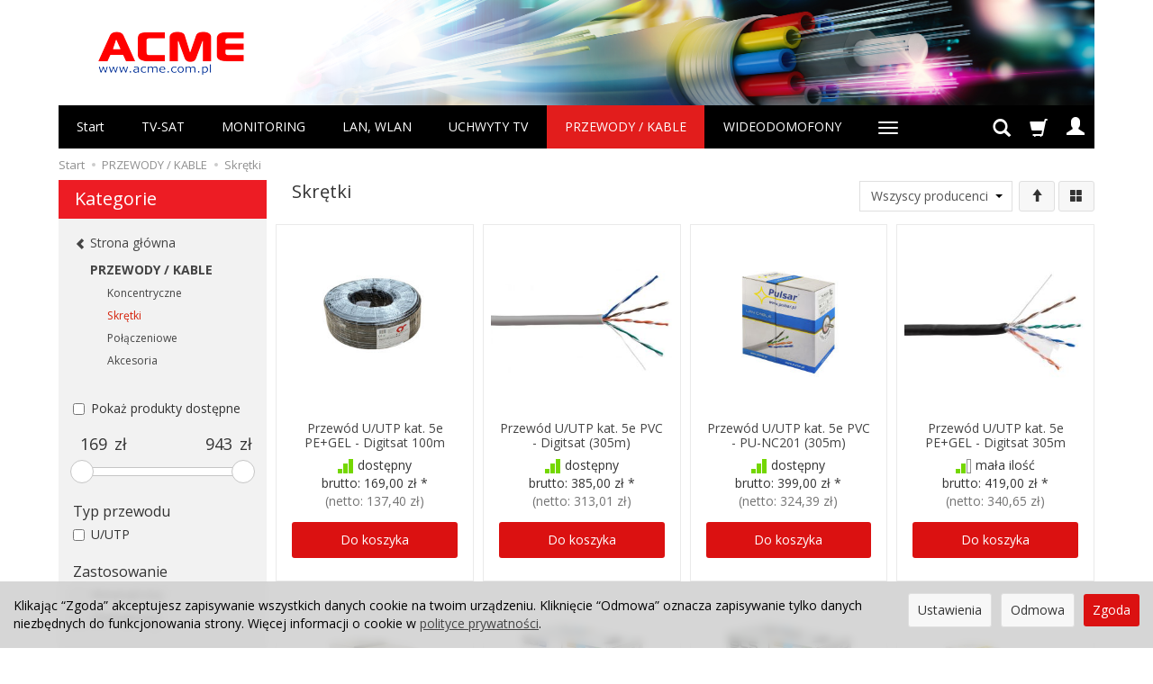

--- FILE ---
content_type: text/html; charset=utf-8
request_url: https://acme.com.pl/category/przewody-kable-skretki
body_size: 24217
content:
<!DOCTYPE html>
<html lang="pl">
   <head>
        <meta name="viewport" content="width=device-width, initial-scale=1.0" />
        
        
        

        
        
         
         
        
        
        
        
        
        
        

        
        
        
        
        
        

        <meta http-equiv="Content-Type" content="text/html; charset=utf-8" />
<meta name="keywords" content="anteny, tv, sat, cctv, bcs, dahua, rejestrator, nvr, dvr, xvr, rejestratory, kamery, kamery ip, cctv, tuby, kopułki, systemy ip, monitoring zdalny, przewody, kabel, satelitarna, lan, złącza, poe, hdmi, domofony, konwerter, scr, lnb, kamery ip wifi" />
<meta name="description" content="Sklep internetowy TV SAT, Monitoring IP, Kamery, Anteny. Sprzedaż hurtowa i detaliczna, rabaty dla instalatorów." />
<title>Skrętki - skrętki komputerowe, zewnętrzne i wewnętrzne - ACME</title>
<link rel="canonical" href="https://acme.com.pl/category/przewody-kable-skretki" />
        <link rel="preload" href="/bootstrap/fonts/glyphicons-halflings-regular.woff" as="font" crossorigin="anonymous">
        <link href="/bootstrap/css/bootstrap.min.css?v320" rel="preload" as="style">
        <link href="/bootstrap/css/bootstrap.min.css?v320" rel="stylesheet" type="text/css">
        <link href="/cache/css/c4d5d8904b25ec87e9e8f4b64c73c75e.css?lm=1766573934" rel="preload" as="style" />
<link href="/cache/css/c4d5d8904b25ec87e9e8f4b64c73c75e.css?lm=1766573934" rel="stylesheet" type="text/css" />
        
        <link rel="shortcut icon" type="image/x-icon" href="/favicon.ico" />
        <link href="https://fonts.googleapis.com/css?family=Open+Sans:400,400i,700,700i&amp;subset=latin-ext&amp;display=swap" rel="preload" as="style">
<link href="https://fonts.googleapis.com/css?family=Open+Sans:400,400i,700,700i&amp;subset=latin-ext&amp;display=swap" rel="stylesheet" type="text/css">
                
        
        <!--[if IE 9]>
        <style type="text/css">
            select.form-control
            {
                padding-right: 0;
                background-image: none;
            }
        </style> 
        <![endif]-->
        
        <script type="text/javascript">
  window.dataLayer = window.dataLayer || [];
  function gtag(){dataLayer.push(arguments)};
</script>
  <script>
    
     gtag('consent', 'default', {
        'functionality_storage': 'granted',
        'personalization_storage': 'granted',
        'security_storage': 'granted',
        'analytics_storage': 'denied',      
        'ad_storage': 'denied',
        'ad_personalization': 'denied',
        'ad_user_data': 'denied',
        'wait_for_update': 500
    });
    
</script>
<script async src="https://www.googletagmanager.com/gtag/js?id=UA-5312023"></script>
<script>
  gtag('js', new Date());
  gtag('config', 'UA-5312023');
 </script>
 
 
  <script>
  
    gtag("event", "view_item_list", {
    currency: "PLN",
        items: [
            {
        item_id: "3175",
        item_name: "Przewód U/UTP kat. 5e PE+GEL - Digitsat 100m",
        index: 0,
        item_brand: "DIGITSAT",
        item_category: "PRZEWODY / KABLE",
item_category2: "Skrętki",
                price: 169.00,
              // Google Ads
        id: "3175",
        google_business_vertical: "retail"
      },      {
        item_id: "1828",
        item_name: "Przewód U/UTP kat. 5e PVC - Digitsat (305m)",
        index: 1,
        item_brand: "DIGITSAT",
        item_category: "PRZEWODY / KABLE",
item_category2: "Skrętki",
                price: 385.00,
              // Google Ads
        id: "1828",
        google_business_vertical: "retail"
      },      {
        item_id: "3067",
        item_name: "Przewód U/UTP kat. 5e PVC - PU-NC201 (305m)",
        index: 2,
        item_brand: "PULSAR",
        item_category: "PRZEWODY / KABLE",
item_category2: "Skrętki",
                price: 399.00,
              // Google Ads
        id: "3067",
        google_business_vertical: "retail"
      },      {
        item_id: "1829",
        item_name: "Przewód U/UTP kat. 5e PE+GEL - Digitsat 305m",
        index: 3,
        item_brand: "DIGITSAT",
        item_category: "PRZEWODY / KABLE",
item_category2: "Skrętki",
                price: 419.00,
              // Google Ads
        id: "1829",
        google_business_vertical: "retail"
      },      {
        item_id: "3066",
        item_name: "Przewód U/UTP kat. 5e PE - PU-NC301 (305m)",
        index: 4,
        item_brand: "PULSAR",
        item_category: "PRZEWODY / KABLE",
item_category2: "Skrętki",
                price: 424.03,
              // Google Ads
        id: "3066",
        google_business_vertical: "retail"
      },      {
        item_id: "3049",
        item_name: "Przewód U/UTP kat. 5e PVC - BASIC BCS (305m)",
        index: 5,
        item_brand: "BCS",
        item_category: "PRZEWODY / KABLE",
item_category2: "Skrętki",
                price: 436.65,
              // Google Ads
        id: "3049",
        google_business_vertical: "retail"
      },      {
        item_id: "3044",
        item_name: "Przewód U/UTP kat. 5e PVC - BCS (305m)",
        index: 6,
        item_brand: "BCS",
        item_category: "PRZEWODY / KABLE",
item_category2: "Skrętki",
                price: 535.05,
              // Google Ads
        id: "3044",
        google_business_vertical: "retail"
      },      {
        item_id: "3103",
        item_name: "Przewód U/UTP kat. 5e PE-GEL- PU-NC302 (305m)",
        index: 7,
        item_brand: "PULSAR",
        item_category: "PRZEWODY / KABLE",
item_category2: "Skrętki",
                price: 537.33,
              // Google Ads
        id: "3103",
        google_business_vertical: "retail"
      },      {
        item_id: "3045",
        item_name: "Przewód U/UTP kat. 5e PE - BCS (305m)",
        index: 8,
        item_brand: "BCS",
        item_category: "PRZEWODY / KABLE",
item_category2: "Skrętki",
                price: 563.75,
              // Google Ads
        id: "3045",
        google_business_vertical: "retail"
      },      {
        item_id: "3047",
        item_name: "Przewód U/UTP kat. 5e PE+GEL - BCS (305m)",
        index: 9,
        item_brand: "BCS",
        item_category: "PRZEWODY / KABLE",
item_category2: "Skrętki",
                price: 674.45,
              // Google Ads
        id: "3047",
        google_business_vertical: "retail"
      },      {
        item_id: "3046",
        item_name: "Przewód U/UTP kat. 5e LSOH - BCS (305m)",
        index: 10,
        item_brand: "BCS",
        item_category: "PRZEWODY / KABLE",
item_category2: "Skrętki",
                price: 725.00,
              // Google Ads
        id: "3046",
        google_business_vertical: "retail"
      },      {
        item_id: "2558",
        item_name: "Przewód U/UTP kat. 6 PE+GEL - Digitsat 305m",
        index: 11,
        item_brand: "DIGITSAT",
        item_category: "PRZEWODY / KABLE",
item_category2: "Skrętki",
                price: 749.00,
              // Google Ads
        id: "2558",
        google_business_vertical: "retail"
      },      {
        item_id: "3048",
        item_name: "Przewód U/UTP kat. 6 PVC - BCS (305m)",
        index: 12,
        item_brand: "BCS",
        item_category: "PRZEWODY / KABLE",
item_category2: "Skrętki",
                price: 943.00,
              // Google Ads
        id: "3048",
        google_business_vertical: "retail"
      }    ]
  });
  </script>

   
        <meta property="og:type" content="website" /><meta property="og:title" content="Skrętki" /><meta property="og:description" content="" /><meta property="og:url" content="https://acme.com.pl/category/przewody-kable-skretki" /><meta property="og:image" content="https://acme.com.pl/media/categories/thumbnail/big_253.jpg?lm=1737364851" /><meta property="og:updated_time" content="1768767516" /> <script>

var ad_storage = 'denied';

var analytics_storage = 'denied';

var ad_personalization = "denied";

var ad_user_data = "denied";

var cookies_message_bar_hidden = 0;

const cookies = document.cookie.split("; ");

for (let i = 0; i < cookies.length; i++) {
  const cookie = cookies[i].split("=");
  
  if (cookie[0] === "cookies_google_analytics"){
    var cookies_google_analytics = cookie[1];                                
    
    if(cookies_google_analytics === 'true'){           
       var analytics_storage = "granted";
    }        
  }
  
  if (cookie[0] === "cookies_google_targeting"){
    
    var cookies_google_targeting = cookie[1];                        
            
    if(cookies_google_targeting === 'true'){            
        var ad_storage = "granted";
    }     
  }

 if (cookie[0] === "cookies_google_personalization"){
    
    var cookies_google_personalization = cookie[1];                        
            
    if(cookies_google_personalization === 'true'){            
        var ad_personalization = "granted";
    }     
  }

if (cookie[0] === "cookies_google_user_data"){
    
    var cookies_google_user_data = cookie[1];                        
            
    if(cookies_google_user_data === 'true'){            
        var ad_user_data = "granted";
    }     
  }

if (cookie[0] === "cookies_message_bar_hidden"){
    
    var cookies_message_bar_hidden = cookie[1];                        
            
    if(cookies_message_bar_hidden === 'true'){            
        var cookies_message_bar_hidden = 1;
    }     
  }

}

        
         if (cookies_message_bar_hidden == 1){
            gtag('consent', 'update', {
            'functionality_storage': 'granted',
            'personalization_storage': 'granted',
            'security_storage': 'granted',
            'analytics_storage': analytics_storage,      
            'ad_storage': ad_storage,
            'ad_personalization': ad_personalization,
            'ad_user_data': ad_user_data
        });
         }
    
    </script>   </head>
   <body>
        



<div class="modal fade" id="ajax-login-form-modal" tabindex="-1" role="dialog" aria-hidden="false" aria-modal="true" aria-labelledby="login_ajax">
    <div class="modal-dialog">
        <div class="modal-content">       
            <div id="ajax-login-form"></div>    
        </div>

    </div>
</div>
 
        <header>
    <div id="top" class="container">  
    <div id="header" class="clearfix hidden-xs">
        <div id="logo">            
            <a href="/">
                <img src="/images/frontend/theme/2021/_editor/prod/ddea1f9881d4982a2d0fef4bc127522e.png" alt="Logo" />
            </a>
        </div>   
    </div>
</div>
<div id="header-navbar-position">
    <div id="header-navbar-outer">
        <div class="container">  
            <nav id="header-navbar" class="navbar" role="navigation">    
                <div id="logo_small" class="visible-xs">
                    <div>
                        <a href="/">
                            <img src="/images/frontend/theme/2021/_editor/prod/8998bde9562cdd55197b753a8f833b54.png" alt="Logo" />
                        </a>
                     </div>
                </div>           
                <div id="navbar-buttons" class="btn-group pull-right">  
                    <button id="nav-button-search" type="button" class="btn btn-navbar hidden-xs collapsed" data-toggle="collapse" data-target="#nav-search"  data-parent="#header-navbar">
                        <span class="glyphicon glyphicon-search"></span>
                    </button>  
                    <button id="nav-button-shopping-cart" class="btn btn-navbar collapsed empty" data-toggle="collapse" data-target="#nav-shopping-cart"  data-parent="#header-navbar">
                        <span class="glyphicon glyphicon-shopping-cart"></span>
                        <small class="quantity"></small>
                    </button>

                     
                    <a href="https://acme.com.pl/user/loginUser" id="nav-button-user" class="hidden-xs btn btn-navbar collapsed">
                        <span id="login-status-info" class="glyphicon glyphicon-user"></span>
                        <small class="login-status">&nbsp;</small>
                    </a> 
                    <button id="nav-button-user" class="visible-xs btn btn-navbar collapsed" data-toggle="collapse" data-target="#nav-user" data-parent="#header-navbar">
                        <span id="login-status-info" class="glyphicon glyphicon-user"></span>
                        <small class="login-status">&nbsp;</small>
                    </button>     
                                                      
                    <button id="nav-button-settings" class="btn btn-navbar hidden-xs collapsed" data-toggle="collapse" data-target="#nav-settings" data-parent="#header-navbar">
                        <span class="glyphicon glyphicon-globe"></span>
                    </button>                                                                  
                </div>           
                <div class="navbar-header">
                    <button id="nav-button-menu" type="button" class="navbar-toggle collapsed" data-toggle="collapse" data-target="#nav-menu" data-parent="#header-navbar">
                        <span class="icon-bar"></span>
                        <span class="icon-bar"></span>
                        <span class="icon-bar"></span>
                    </button>                            
                </div>               
                <!-- Menu -->
                <div id="nav-menu" class="navbar-collapse collapse">
                    <ul class="nav navbar-nav horizontal-categories" style="visibility: hidden; height: 0">                       
    <li class="visible-xs">
        
<form action="/product/search" class="form-inline search" method="get">
    <div class="input-group">
        <label class="sr-only" for="search-t81j">Wyszukaj</label>
        <input id="search-t81j" type="search" autocomplete="off" class="form-control" name="query" value="" placeholder='Wpisz czego szukasz' />
        <span class="input-group-btn">
            <button class="btn btn-primary" type="submit" aria-label="Wyszukaj">
                <span class="glyphicon glyphicon-search"></span>
            </button>
        </span>                                
    </div>
</form>






    </li>    
    <li class="hidden-xs hidden-sm">
        <a href="/">Start</a>
    </li>
                                                    <li class="dropdown">
                    <a href="/category/tv-sat" class="dropdown-toggle category-link" data-hover="dropdown" data-toggle="dropdown">TV-SAT</a>
                    <ul class="dropdown-menu">
                                                    <li><a href="/category/tv-sat-anteny" class="category-link">Anteny</a></li>
                                                    <li><a href="/category/tv-sat-odbiorniki" class="category-link">Odbiorniki</a></li>
                                                    <li><a href="/category/tv-sat-konwertery-sat" class="category-link">Konwertery SAT</a></li>
                                                    <li><a href="/category/tv-sat-mocowania" class="category-link">Mocowania</a></li>
                                                    <li><a href="/category/tv-sat-multiswitche" class="category-link">Multiswitche</a></li>
                                                    <li><a href="/category/tv-sat-osprzet-rtv" class="category-link">Osprzęt RTV</a></li>
                                                    <li><a href="/category/tv-sat-przewody-rtv" class="category-link">Przewody RTV</a></li>
                                                    <li><a href="/category/tv-sat-wzmacniacze" class="category-link">Wzmacniacze</a></li>
                                                    <li><a href="/category/tv-sat-zlacza" class="category-link">Złącza</a></li>
                                            </ul> 
                </li>
                     
                                                    <li class="dropdown">
                    <a href="/category/monitoring" class="dropdown-toggle category-link" data-hover="dropdown" data-toggle="dropdown">MONITORING</a>
                    <ul class="dropdown-menu">
                                                    <li><a href="/category/monitoring-monitoring-ip" class="category-link">Monitoring IP</a></li>
                                                    <li><a href="/category/monitoring-monitoring-cvi-tvi-ahd" class="category-link">Monitoring CVI-TVI-AHD</a></li>
                                                    <li><a href="/category/monitoring-dyski-do-cctv" class="category-link">Dyski do CCTV</a></li>
                                                    <li><a href="/category/monitoring-obiektywy-cctv" class="category-link">Obiektywy CCTV</a></li>
                                                    <li><a href="/category/monitoring-zasilanie-cctv" class="category-link">Zasilanie CCTV</a></li>
                                                    <li><a href="/category/monitoring-akcesoria" class="category-link">Akcesoria</a></li>
                                            </ul> 
                </li>
                     
                        <li>
                <a href="/category/lan-wlan" class="category-link">LAN, WLAN</a>
            </li>
         
                                                    <li>
                    <a href="/category/uchwyty-tv" class="category-link">UCHWYTY TV</a>
                </li>
                     
                                                    <li class="dropdown">
                    <a href="/category/przewody-kable" class="dropdown-toggle category-link" data-hover="dropdown" data-toggle="dropdown">PRZEWODY / KABLE</a>
                    <ul class="dropdown-menu">
                                                    <li><a href="/category/przewody-kable-koncentryczne" class="category-link">Koncentryczne</a></li>
                                                    <li><a href="/category/przewody-kable-skretki" class="category-link">Skrętki</a></li>
                                                    <li><a href="/category/przewody-kable-polaczeniowe" class="category-link">Połączeniowe</a></li>
                                                    <li><a href="/category/przewody-kable-akcesoria" class="category-link">Akcesoria</a></li>
                                            </ul> 
                </li>
                     
                                                    <li class="dropdown">
                    <a href="/category/wideodomofony" class="dropdown-toggle category-link" data-hover="dropdown" data-toggle="dropdown">WIDEODOMOFONY</a>
                    <ul class="dropdown-menu">
                                                    <li><a href="/category/wideodomofony-panele-zewnetrzne" class="category-link">Panele zewnętrzne</a></li>
                                                    <li><a href="/category/wideodomofony-monitory" class="category-link">Monitory</a></li>
                                                    <li><a href="/category/wideodomofony-zestawy" class="category-link">Zestawy</a></li>
                                                    <li><a href="/category/wideodomofony-akcesoria" class="category-link">Akcesoria</a></li>
                                            </ul> 
                </li>
                     
                                                    <li class="dropdown">
                    <a href="/category/narzedzia" class="dropdown-toggle category-link" data-hover="dropdown" data-toggle="dropdown">NARZĘDZIA</a>
                    <ul class="dropdown-menu">
                                                    <li><a href="/category/narzedzia-mierniki-testery" class="category-link">Mierniki / testery</a></li>
                                                    <li><a href="/category/narzedzia-narzedzia" class="category-link">Narzędzia</a></li>
                                                    <li><a href="/category/narzedzia-akcesoria" class="category-link">Akcesoria</a></li>
                                            </ul> 
                </li>
                     
                                                    <li class="dropdown">
                    <a href="/category/obudowy-listwy" class="dropdown-toggle category-link" data-hover="dropdown" data-toggle="dropdown">OBUDOWY / LISTWY</a>
                    <ul class="dropdown-menu">
                                                    <li><a href="/category/obudowy-listwy-obudowy" class="category-link">Obudowy</a></li>
                                                    <li><a href="/category/obudowy-listwy-szafy-rack" class="category-link">Szafy RACK</a></li>
                                                    <li><a href="/category/obudowy-listwy-akcesoria" class="category-link">Akcesoria</a></li>
                                            </ul> 
                </li>
                     
                        <li>
                <a href="/category/tnk" class="category-link">TNK</a>
            </li>
         
                                                    <li class="dropdown">
                    <a href="/category/multimedia" class="dropdown-toggle category-link" data-hover="dropdown" data-toggle="dropdown">MULTIMEDIA</a>
                    <ul class="dropdown-menu">
                                                    <li><a href="/category/multimedia-akcesoria" class="category-link">Akcesoria</a></li>
                                            </ul> 
                </li>
                     
      
      
    
</ul>




                </div>            
                <div class="navbar-dropdown">                
                    <!-- Koszyk -->
                    <div id="nav-shopping-cart" class="navbar-collapse collapse">
                        <div class="shopping-cart clearfix">
            <div class="text-right">Twój koszyk jest pusty</div>
    </div>





                    </div>        
                    <div id="nav-user" class="navbar-collapse collapse">
                        <ul class="nav navbar-nav">
                            <!-- Moje konto, Język, Waluta -->                    
                                <div class="user-content">
        <button class="btn btn-primary" data-action="ajax-login-button">Zaloguj</button>
        <div class="user-options-text text-muted hidden-xs">Nie masz jeszcze konta?</div>
        <a class="btn btn-light" href="https://acme.com.pl/user/createAccount" rel="nofollow">Załóż konto</a>    
    </div>

<div class="user-settings hidden-sm hidden-md hidden-lg">
    
    
</div>

                                                        
                        </ul>
                    </div>
                    <div id="nav-settings" class="hidden-xs navbar-collapse collapse"><ul class="nav navbar-nav"><li class="dropdown"></li><li class="dropdown"></li></ul></div>
                    <div id="nav-search" class="navbar-collapse collapse hidden-xs">
                        
<form action="/product/search" class="form-inline search" method="get">
    <div class="input-group">
        <label class="sr-only" for="search-4civ">Wyszukaj</label>
        <input id="search-4civ" type="search" autocomplete="off" class="form-control" name="query" value="" placeholder='Wpisz czego szukasz' />
        <span class="input-group-btn">
            <button class="btn btn-primary" type="submit" aria-label="Wyszukaj">
                <span class="glyphicon glyphicon-search"></span>
            </button>
        </span>                                
    </div>
</form>






                    </div>
                </div>
            </nav>
        </div>
    </div>
</div>


 

</header>

<div id="two-column-layout"> 
    <div class="container">
        <ol class="breadcrumb hidden-xs">
    <li><a itemprop="item" href="https://acme.com.pl/"><span>Start</span></a></li>
            <li>
                        <a href="https://acme.com.pl/category/przewody-kable"><span>PRZEWODY / KABLE</span></a>
                    </li>
            <li>
                        <a href="https://acme.com.pl/category/przewody-kable-skretki"><span>Skrętki</span></a>
                    </li>
    </ol>




        <div class="row">
            <div id="content" class="col-md-9 col-md-push-3 col-lg-9 col-lg-push-3"><div id="product-navbar">
    <h1>Skrętki</h1>
    </div>







<div class="sort pull-right">
        <div class="btn-group hidden-sm hidden-xs">
        <div id="producer-filter" class="hidden"><form class="product-attribute-filter-container" action="/product/filter/category_id/253" method="post">
   <div class="filter-title">Producent</div>

      <div class="form-group text-filter">
         <input type="hidden" name="fields" value="producer">
         <select name="product_filter[producer]" class="form-control producer-select" aria-label='Lista producentów'>
            <option value="">Wszyscy producenci</option>
                                             <option value="15">BCS</option>
                                                            <option value="13">DIGITSAT</option>
                                                            <option value="23">PULSAR</option>
                                    </select>
      </div>
        
          
</form>



</div>
    </div>
    
    <button id="btn-product-filter" type="button" class="btn btn-default btn-group hidden-md hidden-lg" data-toggle="modal" data-target="#product-filter-modal" aria-label="Filtrowanie">
       <span class="glyphicon glyphicon-filter"></span>
    </button>
        
    
<div class="btn-group btn-product-order-by btn-list-sort">
    <button type="button" class="btn btn-default dropdown-toggle" data-toggle="dropdown" style="text-transform: none" aria-label="Sortowanie">
                    <span class="glyphicon glyphicon glyphicon-arrow-up"></span>
            </button>
    <ul class="dropdown-menu" role="menu">
        <li class="dropdown-header">Sortowanie</li>
                                    
                                    <li>
                        <a href="/category/przewody-kable-skretki/1/long/name/desc/0" rel="nofollow">
                                                            <span class="glyphicon glyphicon glyphicon-signal mirror-icon"></span>
                                                
                            Z-A
                        </a>
                    </li>
                                                    <li>        
                        <a href="/category/przewody-kable-skretki/1/long/name/asc/0" rel="nofollow">
                                                            <span class="glyphicon glyphicon glyphicon-signal"></span>
                                                
                            A-Z
                        </a>
                    </li>
                                                                
                                    <li>
                        <a href="/category/przewody-kable-skretki/1/long/price/desc/0" rel="nofollow">
                                                            <span class="glyphicon glyphicon glyphicon-arrow-down"></span>
                                                
                            Najdroższe
                        </a>
                    </li>
                                                    <li class="active">        
                        <a href="/category/przewody-kable-skretki/1/long/price/asc/0" rel="nofollow">
                                                            <span class="glyphicon glyphicon glyphicon-arrow-up"></span>
                                                
                            Najtańsze
                        </a>
                    </li>
                                                                
                                    <li>
                        <a href="/category/przewody-kable-skretki/1/long/created_at/desc/0" rel="nofollow">
                                                            <span class="glyphicon glyphicon glyphicon-star"></span>
                                                
                            Najnowsze
                        </a>
                    </li>
                                                        </ul>
</div> 
     

<div class="btn-group btn-product-order-by view-types">
    <button type="button" class="btn btn-default dropdown-toggle" data-toggle="dropdown" style="text-transform: none">
       <span class="glyphicon glyphicon-th-large"></span>
    </button>
    <ul class="dropdown-menu" role="menu">
                    <li class=' active ' ><a href="/category/przewody-kable-skretki/1/long/price/asc/0" rel="nofollow"><span class="glyphicon glyphicon-th-large"></span></a></li>
                    <li class='' ><a href="/category/przewody-kable-skretki/1/description/price/asc/0" rel="nofollow"><span class="glyphicon glyphicon-th-list"></span></a></li>
                    <li class='' ><a href="/category/przewody-kable-skretki/1/other/price/asc/0" rel="nofollow"><span class="glyphicon glyphicon-th"></span></a></li>
            </ul>
</div></div>

<div class="clearfix"></div>

<div class="product-list clearfix" data-equalizer>
            
        
                
        <div id="search-content">
            <div id="full-list" class="full-list row">
        <div class="product col-xs-4 col-sm-4 col-md-3 col-lg-3">

        <div class="thumbnail clearfix">
        <div class="pg_label">
                </div>
                        <div data-equalizer-watch="image"><div class="image"><a href="/przewod-u-utp-kat-5e-pe-gel-digitsat-100m.html"><img alt="Przewód U/UTP kat. 5e PE+GEL - Digitsat 100m" width="300" height="300" src="/media/products/5ebe9be22d6bd10fb3d7ebf594461578/images/thumbnail/small_UPP-5cat-PEGEL.jpg?lm=1752241063" /></a></div></div>            <div class="caption clearfix">
                <p class="text-center name" data-equalizer-watch="name"><a href="/przewod-u-utp-kat-5e-pe-gel-digitsat-100m.html" class="product_name">Przewód U/UTP kat. 5e PE+GEL - Digitsat 100m</a></p>                                    <div class="product-availability text-center" data-equalizer-watch="product-availability">
                        <img alt="dostępny" src="/media/availability/600885e802e6c-2.png?lm=1737231415" /><span class="product-availability-label">dostępny</span>
                                            </div>
                                                                    <div class="main_price" data-equalizer-watch="main_price">
                                                                                                            <div class="price major_price">brutto: <span class="nowrap">169,00 zł</span></div>
                                <div class="price minor_price text-muted">(netto: <span class="nowrap">137,40 zł</span>)</div>
                            
                                            </div>
                
                <div class="text-muted basic_price text-center" data-equalizer-watch="basic_price">
                                    </div>
                <div class="product-shopping-cart text-center clearfix" data-equalizer-watch="basket">
                                                                        <a rel="nofollow" id="product_list_3175" class="btn btn-shopping-cart basket_add_link" href="https://acme.com.pl/basket/add/3175/1">Do koszyka</a>
                                                            </div>
            </div>
        </div>
    </div>
        <div class="product col-xs-4 col-sm-4 col-md-3 col-lg-3">

        <div class="thumbnail clearfix">
        <div class="pg_label">
                </div>
                        <div data-equalizer-watch="image"><div class="image"><a href="/przewod-u-utp-kat-5e-pvc-digitsat-305m.html"><img alt="Przewód U/UTP kat. 5e PVC - Digitsat (305m)" width="300" height="300" src="/media/products/cde88157d28eb3b339d1acd5cfadda13/images/thumbnail/small_bcs-uutp-cat5e-pvc2.jpg?lm=1737392220" /></a></div></div>            <div class="caption clearfix">
                <p class="text-center name" data-equalizer-watch="name"><a href="/przewod-u-utp-kat-5e-pvc-digitsat-305m.html" class="product_name">Przewód U/UTP kat. 5e PVC - Digitsat (305m)</a></p>                                    <div class="product-availability text-center" data-equalizer-watch="product-availability">
                        <img alt="dostępny" src="/media/availability/600885e802e6c-2.png?lm=1737231415" /><span class="product-availability-label">dostępny</span>
                                            </div>
                                                                    <div class="main_price" data-equalizer-watch="main_price">
                                                                                                            <div class="price major_price">brutto: <span class="nowrap">385,00 zł</span></div>
                                <div class="price minor_price text-muted">(netto: <span class="nowrap">313,01 zł</span>)</div>
                            
                                            </div>
                
                <div class="text-muted basic_price text-center" data-equalizer-watch="basic_price">
                                    </div>
                <div class="product-shopping-cart text-center clearfix" data-equalizer-watch="basket">
                                                                        <a rel="nofollow" id="product_list_1828" class="btn btn-shopping-cart basket_add_link" href="https://acme.com.pl/basket/add/1828/1">Do koszyka</a>
                                                            </div>
            </div>
        </div>
    </div>
        <div class="product col-xs-4 col-sm-4 col-md-3 col-lg-3">

        <div class="thumbnail clearfix">
        <div class="pg_label">
                </div>
                        <div data-equalizer-watch="image"><div class="image"><a href="/przewod-u-utp-kat-5e-pvc-pu-nc201-305m.html"><img alt="Przewód U/UTP kat. 5e PVC - PU-NC201 (305m)" width="300" height="300" src="/media/products/d7dfbffdc7ff9708eae544f1173a4d93/images/thumbnail/small_3067-638295030511385400.jpg?lm=1737296224" /></a></div></div>            <div class="caption clearfix">
                <p class="text-center name" data-equalizer-watch="name"><a href="/przewod-u-utp-kat-5e-pvc-pu-nc201-305m.html" class="product_name">Przewód U/UTP kat. 5e PVC - PU-NC201 (305m)</a></p>                                    <div class="product-availability text-center" data-equalizer-watch="product-availability">
                        <img alt="dostępny" src="/media/availability/600885e802e6c-2.png?lm=1737231415" /><span class="product-availability-label">dostępny</span>
                                            </div>
                                                                    <div class="main_price" data-equalizer-watch="main_price">
                                                                                                            <div class="price major_price">brutto: <span class="nowrap">399,00 zł</span></div>
                                <div class="price minor_price text-muted">(netto: <span class="nowrap">324,39 zł</span>)</div>
                            
                                            </div>
                
                <div class="text-muted basic_price text-center" data-equalizer-watch="basic_price">
                                    </div>
                <div class="product-shopping-cart text-center clearfix" data-equalizer-watch="basket">
                                                                        <a rel="nofollow" id="product_list_3067" class="btn btn-shopping-cart basket_add_link" href="https://acme.com.pl/basket/add/3067/1">Do koszyka</a>
                                                            </div>
            </div>
        </div>
    </div>
        <div class="product col-xs-4 col-sm-4 col-md-3 col-lg-3">

        <div class="thumbnail clearfix">
        <div class="pg_label">
                </div>
                        <div data-equalizer-watch="image"><div class="image"><a href="/przewod-u-utp-kat-5e-pe-gel-digitsat-305m.html"><img alt="Przewód U/UTP kat. 5e PE+GEL - Digitsat 305m" width="300" height="300" src="/media/products/c3996aa0c6d6d50ac21b1a35239144d9/images/thumbnail/small_bcs-uutp-cat5e-pe2.jpg?lm=1737392236" /></a></div></div>            <div class="caption clearfix">
                <p class="text-center name" data-equalizer-watch="name"><a href="/przewod-u-utp-kat-5e-pe-gel-digitsat-305m.html" class="product_name">Przewód U/UTP kat. 5e PE+GEL - Digitsat 305m</a></p>                                    <div class="product-availability text-center" data-equalizer-watch="product-availability">
                        <img alt="mała ilość" src="/media/availability/600885d895410-4.png?lm=1737231415" /><span class="product-availability-label">mała ilość</span>
                                            </div>
                                                                    <div class="main_price" data-equalizer-watch="main_price">
                                                                                                            <div class="price major_price">brutto: <span class="nowrap">419,00 zł</span></div>
                                <div class="price minor_price text-muted">(netto: <span class="nowrap">340,65 zł</span>)</div>
                            
                                            </div>
                
                <div class="text-muted basic_price text-center" data-equalizer-watch="basic_price">
                                    </div>
                <div class="product-shopping-cart text-center clearfix" data-equalizer-watch="basket">
                                                                        <a rel="nofollow" id="product_list_1829" class="btn btn-shopping-cart basket_add_link" href="https://acme.com.pl/basket/add/1829/1">Do koszyka</a>
                                                            </div>
            </div>
        </div>
    </div>
        <div class="product col-xs-4 col-sm-4 col-md-3 col-lg-3">

        <div class="thumbnail clearfix">
        <div class="pg_label">
                </div>
                        <div data-equalizer-watch="image"><div class="image"><a href="/przewod-u-utp-kat-5e-pe-pu-nc301-305m.html"><img alt="Przewód U/UTP kat. 5e PE - PU-NC301 (305m)" width="300" height="300" src="/media/products/0c27040eea4320ae738e897d47351126/images/thumbnail/small_3066-638295030499229955.jpg?lm=1737396380" /></a></div></div>            <div class="caption clearfix">
                <p class="text-center name" data-equalizer-watch="name"><a href="/przewod-u-utp-kat-5e-pe-pu-nc301-305m.html" class="product_name">Przewód U/UTP kat. 5e PE - PU-NC301 (305m)</a></p>                                    <div class="product-availability text-center" data-equalizer-watch="product-availability">
                        <img alt="ostatnie sztuki" src="/media/availability/600885cd320ce-3.png?lm=1737231415" /><span class="product-availability-label">ostatnie sztuki</span>
                                            </div>
                                                                    <div class="main_price" data-equalizer-watch="main_price">
                                                                                                            <div class="price major_price">brutto: <span class="nowrap">424,03 zł</span></div>
                                <div class="price minor_price text-muted">(netto: <span class="nowrap">344,74 zł</span>)</div>
                            
                                            </div>
                
                <div class="text-muted basic_price text-center" data-equalizer-watch="basic_price">
                                    </div>
                <div class="product-shopping-cart text-center clearfix" data-equalizer-watch="basket">
                                                                        <a rel="nofollow" id="product_list_3066" class="btn btn-shopping-cart basket_add_link" href="https://acme.com.pl/basket/add/3066/1">Do koszyka</a>
                                                            </div>
            </div>
        </div>
    </div>
        <div class="product col-xs-4 col-sm-4 col-md-3 col-lg-3">

        <div class="thumbnail clearfix">
        <div class="pg_label">
                </div>
                        <div data-equalizer-watch="image"><div class="image"><a href="/przewod-u-utp-kat-5e-pvc-basic-bcs-305m.html"><img alt="Przewód U/UTP kat. 5e PVC - BASIC BCS (305m)" width="300" height="300" src="/media/products/85381e550f47c5a7f7b26136915387e9/images/thumbnail/small_3049-638155142883946210.jpg?lm=1737329504" /></a></div></div>            <div class="caption clearfix">
                <p class="text-center name" data-equalizer-watch="name"><a href="/przewod-u-utp-kat-5e-pvc-basic-bcs-305m.html" class="product_name">Przewód U/UTP kat. 5e PVC - BASIC BCS (305m)</a></p>                                    <div class="product-availability text-center" data-equalizer-watch="product-availability">
                        <img alt="brak" src="/media/availability/600885bbcc62f-1.png?lm=1737231415" /><span class="product-availability-label">brak</span>
                                            </div>
                                                                    <div class="main_price" data-equalizer-watch="main_price">
                                                                                                            <div class="price major_price">brutto: <span class="nowrap">436,65 zł</span></div>
                                <div class="price minor_price text-muted">(netto: <span class="nowrap">355,00 zł</span>)</div>
                            
                                            </div>
                
                <div class="text-muted basic_price text-center" data-equalizer-watch="basic_price">
                                    </div>
                <div class="product-shopping-cart text-center clearfix" data-equalizer-watch="basket">
                                                                        <div class="relative btn-disable"><a rel="nofollow" id="product_list_3049" class="btn btn-shopping-cart basket_add_link disabled" href="https://acme.com.pl/basket/add/3049/1">Do koszyka</a><span class="disabled-info btn btn-shopping-cart">Niedostępny</span></div>
                                                            </div>
            </div>
        </div>
    </div>
        <div class="product col-xs-4 col-sm-4 col-md-3 col-lg-3">

        <div class="thumbnail clearfix">
        <div class="pg_label">
                </div>
                        <div data-equalizer-watch="image"><div class="image"><a href="/przewod-u-utp-kat-5e-pvc-bcs-305m.html"><img alt="Przewód U/UTP kat. 5e PVC - BCS (305m)" width="300" height="300" src="/media/products/8255d82c7feefd28ed07a1fdbde25f4e/images/thumbnail/small_cat5e-pvc.jpg?lm=1737329569" /></a></div></div>            <div class="caption clearfix">
                <p class="text-center name" data-equalizer-watch="name"><a href="/przewod-u-utp-kat-5e-pvc-bcs-305m.html" class="product_name">Przewód U/UTP kat. 5e PVC - BCS (305m)</a></p>                                    <div class="product-availability text-center" data-equalizer-watch="product-availability">
                        <img alt="brak" src="/media/availability/600885bbcc62f-1.png?lm=1737231415" /><span class="product-availability-label">brak</span>
                                            </div>
                                                                    <div class="main_price" data-equalizer-watch="main_price">
                                                                                                            <div class="price major_price">brutto: <span class="nowrap">535,05 zł</span></div>
                                <div class="price minor_price text-muted">(netto: <span class="nowrap">435,00 zł</span>)</div>
                            
                                            </div>
                
                <div class="text-muted basic_price text-center" data-equalizer-watch="basic_price">
                                    </div>
                <div class="product-shopping-cart text-center clearfix" data-equalizer-watch="basket">
                                                                        <div class="relative btn-disable"><a rel="nofollow" id="product_list_3044" class="btn btn-shopping-cart basket_add_link disabled" href="https://acme.com.pl/basket/add/3044/1">Do koszyka</a><span class="disabled-info btn btn-shopping-cart">Niedostępny</span></div>
                                                            </div>
            </div>
        </div>
    </div>
        <div class="product col-xs-4 col-sm-4 col-md-3 col-lg-3">

        <div class="thumbnail clearfix">
        <div class="pg_label">
                </div>
                        <div data-equalizer-watch="image"><div class="image"><a href="/przewod-u-utp-kat-5e-pe-gel-pu-nc302-305m.html"><img alt="Przewód U/UTP kat. 5e PE-GEL- PU-NC302 (305m)" width="300" height="300" src="/media/products/49e754352e748f0dae865cfe0f05da6d/images/thumbnail/small_3103-638483549699374655.jpg?lm=1737396364" /></a></div></div>            <div class="caption clearfix">
                <p class="text-center name" data-equalizer-watch="name"><a href="/przewod-u-utp-kat-5e-pe-gel-pu-nc302-305m.html" class="product_name">Przewód U/UTP kat. 5e PE-GEL- PU-NC302 (305m)</a></p>                                    <div class="product-availability text-center" data-equalizer-watch="product-availability">
                        <img alt="brak" src="/media/availability/600885bbcc62f-1.png?lm=1737231415" /><span class="product-availability-label">brak</span>
                                            </div>
                                                                    <div class="main_price" data-equalizer-watch="main_price">
                                                                                                            <div class="price major_price">brutto: <span class="nowrap">537,33 zł</span></div>
                                <div class="price minor_price text-muted">(netto: <span class="nowrap">436,85 zł</span>)</div>
                            
                                            </div>
                
                <div class="text-muted basic_price text-center" data-equalizer-watch="basic_price">
                                    </div>
                <div class="product-shopping-cart text-center clearfix" data-equalizer-watch="basket">
                                                                        <div class="relative btn-disable"><a rel="nofollow" id="product_list_3103" class="btn btn-shopping-cart basket_add_link disabled" href="https://acme.com.pl/basket/add/3103/1">Do koszyka</a><span class="disabled-info btn btn-shopping-cart">Niedostępny</span></div>
                                                            </div>
            </div>
        </div>
    </div>
        <div class="product col-xs-4 col-sm-4 col-md-3 col-lg-3">

        <div class="thumbnail clearfix">
        <div class="pg_label">
                </div>
                        <div data-equalizer-watch="image"><div class="image"><a href="/przewod-u-utp-kat-5e-pe-bcs-305m.html"><img alt="Przewód U/UTP kat. 5e PE - BCS (305m)" width="300" height="300" src="/media/products/02d1526b3b5abea845f5d95ed3f31ef1/images/thumbnail/small_cat5e-pe.jpg?lm=1737329588" /></a></div></div>            <div class="caption clearfix">
                <p class="text-center name" data-equalizer-watch="name"><a href="/przewod-u-utp-kat-5e-pe-bcs-305m.html" class="product_name">Przewód U/UTP kat. 5e PE - BCS (305m)</a></p>                                    <div class="product-availability text-center" data-equalizer-watch="product-availability">
                        <img alt="brak" src="/media/availability/600885bbcc62f-1.png?lm=1737231415" /><span class="product-availability-label">brak</span>
                                            </div>
                                                                    <div class="main_price" data-equalizer-watch="main_price">
                                                                                                            <div class="price major_price">brutto: <span class="nowrap">563,75 zł</span></div>
                                <div class="price minor_price text-muted">(netto: <span class="nowrap">458,33 zł</span>)</div>
                            
                                            </div>
                
                <div class="text-muted basic_price text-center" data-equalizer-watch="basic_price">
                                    </div>
                <div class="product-shopping-cart text-center clearfix" data-equalizer-watch="basket">
                                                                        <div class="relative btn-disable"><a rel="nofollow" id="product_list_3045" class="btn btn-shopping-cart basket_add_link disabled" href="https://acme.com.pl/basket/add/3045/1">Do koszyka</a><span class="disabled-info btn btn-shopping-cart">Niedostępny</span></div>
                                                            </div>
            </div>
        </div>
    </div>
        <div class="product col-xs-4 col-sm-4 col-md-3 col-lg-3">

        <div class="thumbnail clearfix">
        <div class="pg_label">
                </div>
                        <div data-equalizer-watch="image"><div class="image"><a href="/przewod-u-utp-kat-5e-pe-gel-bcs-305m.html"><img alt="Przewód U/UTP kat. 5e PE+GEL - BCS (305m)" width="300" height="300" src="/media/products/bbc93811fe8ec1ba0643c7f107e78194/images/thumbnail/small_cat5e-pegel.jpg?lm=1737329518" /></a></div></div>            <div class="caption clearfix">
                <p class="text-center name" data-equalizer-watch="name"><a href="/przewod-u-utp-kat-5e-pe-gel-bcs-305m.html" class="product_name">Przewód U/UTP kat. 5e PE+GEL - BCS (305m)</a></p>                                    <div class="product-availability text-center" data-equalizer-watch="product-availability">
                        <img alt="brak" src="/media/availability/600885bbcc62f-1.png?lm=1737231415" /><span class="product-availability-label">brak</span>
                                            </div>
                                                                    <div class="main_price" data-equalizer-watch="main_price">
                                                                                                            <div class="price major_price">brutto: <span class="nowrap">674,45 zł</span></div>
                                <div class="price minor_price text-muted">(netto: <span class="nowrap">548,33 zł</span>)</div>
                            
                                            </div>
                
                <div class="text-muted basic_price text-center" data-equalizer-watch="basic_price">
                                    </div>
                <div class="product-shopping-cart text-center clearfix" data-equalizer-watch="basket">
                                                                        <div class="relative btn-disable"><a rel="nofollow" id="product_list_3047" class="btn btn-shopping-cart basket_add_link disabled" href="https://acme.com.pl/basket/add/3047/1">Do koszyka</a><span class="disabled-info btn btn-shopping-cart">Niedostępny</span></div>
                                                            </div>
            </div>
        </div>
    </div>
        <div class="product col-xs-4 col-sm-4 col-md-3 col-lg-3">

        <div class="thumbnail clearfix">
        <div class="pg_label">
                </div>
                        <div data-equalizer-watch="image"><div class="image"><a href="/przewod-u-utp-kat-5e-lsoh-bcs-305m.html"><img alt="Przewód U/UTP kat. 5e LSOH - BCS (305m)" width="300" height="300" src="/media/products/f2d6f616097ae59afbe1ff08a9ea3b98/images/thumbnail/small_cat5e-lsoh.jpg?lm=1737329535" /></a></div></div>            <div class="caption clearfix">
                <p class="text-center name" data-equalizer-watch="name"><a href="/przewod-u-utp-kat-5e-lsoh-bcs-305m.html" class="product_name">Przewód U/UTP kat. 5e LSOH - BCS (305m)</a></p>                                    <div class="product-availability text-center" data-equalizer-watch="product-availability">
                        <img alt="brak" src="/media/availability/600885bbcc62f-1.png?lm=1737231415" /><span class="product-availability-label">brak</span>
                                            </div>
                                                                    <div class="main_price" data-equalizer-watch="main_price">
                                                                                                            <div class="price major_price">brutto: <span class="nowrap">725,00 zł</span></div>
                                <div class="price minor_price text-muted">(netto: <span class="nowrap">589,43 zł</span>)</div>
                            
                                            </div>
                
                <div class="text-muted basic_price text-center" data-equalizer-watch="basic_price">
                                    </div>
                <div class="product-shopping-cart text-center clearfix" data-equalizer-watch="basket">
                                                                        <div class="relative btn-disable"><a rel="nofollow" id="product_list_3046" class="btn btn-shopping-cart basket_add_link disabled" href="https://acme.com.pl/basket/add/3046/1">Do koszyka</a><span class="disabled-info btn btn-shopping-cart">Niedostępny</span></div>
                                                            </div>
            </div>
        </div>
    </div>
        <div class="product col-xs-4 col-sm-4 col-md-3 col-lg-3">

        <div class="thumbnail clearfix">
        <div class="pg_label">
                </div>
                        <div data-equalizer-watch="image"><div class="image"><a href="/przewod-u-utp-kat-6-pe-gel-digitsat-305m.html"><img alt="Przewód U/UTP kat. 6 PE+GEL - Digitsat 305m" width="300" height="300" src="/media/products/23d0d977ec8759be352f49c964ba1414/images/thumbnail/small_bcs-uutp-cat5e-pe2.jpg?lm=1737392204" /></a></div></div>            <div class="caption clearfix">
                <p class="text-center name" data-equalizer-watch="name"><a href="/przewod-u-utp-kat-6-pe-gel-digitsat-305m.html" class="product_name">Przewód U/UTP kat. 6 PE+GEL - Digitsat 305m</a></p>                                    <div class="product-availability text-center" data-equalizer-watch="product-availability">
                        <img alt="ostatnie sztuki" src="/media/availability/600885cd320ce-3.png?lm=1737231415" /><span class="product-availability-label">ostatnie sztuki</span>
                                            </div>
                                                                    <div class="main_price" data-equalizer-watch="main_price">
                                                                                                            <div class="price major_price">brutto: <span class="nowrap">749,00 zł</span></div>
                                <div class="price minor_price text-muted">(netto: <span class="nowrap">608,94 zł</span>)</div>
                            
                                            </div>
                
                <div class="text-muted basic_price text-center" data-equalizer-watch="basic_price">
                                    </div>
                <div class="product-shopping-cart text-center clearfix" data-equalizer-watch="basket">
                                                                        <a rel="nofollow" id="product_list_2558" class="btn btn-shopping-cart basket_add_link" href="https://acme.com.pl/basket/add/2558/1">Do koszyka</a>
                                                            </div>
            </div>
        </div>
    </div>
        <div class="product col-xs-4 col-sm-4 col-md-3 col-lg-3">

        <div class="thumbnail clearfix">
        <div class="pg_label">
                </div>
                        <div data-equalizer-watch="image"><div class="image"><a href="/przewod-u-utp-kat-6-pvc-bcs-305m.html"><img alt="Przewód U/UTP kat. 6 PVC - BCS (305m)" width="300" height="300" src="/media/products/5a1a7cc34bbac5021141464886bea327/images/thumbnail/small_cat6-pvc.jpg?lm=1737329491" /></a></div></div>            <div class="caption clearfix">
                <p class="text-center name" data-equalizer-watch="name"><a href="/przewod-u-utp-kat-6-pvc-bcs-305m.html" class="product_name">Przewód U/UTP kat. 6 PVC - BCS (305m)</a></p>                                    <div class="product-availability text-center" data-equalizer-watch="product-availability">
                        <img alt="brak" src="/media/availability/600885bbcc62f-1.png?lm=1737231415" /><span class="product-availability-label">brak</span>
                                            </div>
                                                                    <div class="main_price" data-equalizer-watch="main_price">
                                                                                                            <div class="price major_price">brutto: <span class="nowrap">943,00 zł</span></div>
                                <div class="price minor_price text-muted">(netto: <span class="nowrap">766,67 zł</span>)</div>
                            
                                            </div>
                
                <div class="text-muted basic_price text-center" data-equalizer-watch="basic_price">
                                    </div>
                <div class="product-shopping-cart text-center clearfix" data-equalizer-watch="basket">
                                                                        <div class="relative btn-disable"><a rel="nofollow" id="product_list_3048" class="btn btn-shopping-cart basket_add_link disabled" href="https://acme.com.pl/basket/add/3048/1">Do koszyka</a><span class="disabled-info btn btn-shopping-cart">Niedostępny</span></div>
                                                            </div>
            </div>
        </div>
    </div>
    </div>
            
        </div>
        
        
    </div>




</div>
            <div id="left" class="col-md-3 col-md-pull-9 col-lg-3 col-lg-pull-9 hidden-sm hidden-xs">
                <div id="category-thumbnail" class="thumbnail"><div id="vertical-categories" class="panel panel-primary">
    <div class="panel-heading">
        <h3 class="panel-title">Kategorie</h3>
    </div>
    <div class="panel-body">
        <ul class="nav nav-stacked">
                            <li class="parent"><a href="/"><span class="glyphicon glyphicon-chevron-left"></span> <span class="name">Strona główna</span></a></li>
                                        <li>
                    <span class="current">
                        <a href="/category/przewody-kable">PRZEWODY / KABLE</a>
                    </span>
                    <ul class="nav nav-stacked">
                            
                            <li>
                                <a href="/category/przewody-kable-koncentryczne">Koncentryczne</a>
                            </li>
                            
                            <li class="active">
                                <a href="/category/przewody-kable-skretki">Skrętki</a>
                            </li>
                            
                            <li>
                                <a href="/category/przewody-kable-polaczeniowe">Połączeniowe</a>
                            </li>
                            
                            <li>
                                <a href="/category/przewody-kable-akcesoria">Akcesoria</a>
                            </li>
                                            </ul>        
                </li>
                    </ul>
    </div>
</div>


            <div class="product-filter-container"><form class="product-filters" action="/product/filter/category_id/253" method="post"><input type="hidden" name="fields" value="available_only"><div class="form-group available-only-filter"><div class="checkbox"><label><input name="product_filter[available_only]" type="checkbox" value="1" > Pokaż produkty dostępne</label></div></div>
                    
                </form>
<form class="filter-left price-filter-box" action="/product/filter/category_id/253" method="post">
    <input type="hidden" name="fields" value="price">
    <div class="product-filter-price">
        <div class="form-group clearfix">
            <div class="pull-left input-price-filter"><input id="price-min" type="text"  name="product_filter[price][min]" class="product-filter-price-min" size="3" value="169" aria-label="Minimalna cena produktu"/>zł</div>
            <div class="pull-right input-price-filter"><input id="price-max" type="text" name="product_filter[price][max]" class="product-filter-price-max" size="3" value="943" aria-label="Maksymalna cena produktu"/>zł</div>
        </div>
        <div class="form-group product-filter-price-slider">
            <input type="text" style="display: none" value="" data-slider-min="169" data-slider-max="943" data-slider-step="1" data-slider-value="[169,943]">
        </div>

                    
    </div>
</form>


<form class="product-attribute-filter-container filter-left" action="/product/filter?category_id=253" method="post">
   <input type="hidden" name="type" value="attr" />
               <div class="filter-title">Typ przewodu</div>
      
                      
               <div class="form-group text-filter">
                  <div class="checkbox">
                     <label>
                        <input type="checkbox" name="app_product_filter[21][255]" value="255"  />
                        U/UTP
                     </label>
                  </div>
               </div>
             
                  
         
               <div class="filter-title">Zastosowanie</div>
      
                      
               <div class="form-group text-filter">
                  <div class="checkbox">
                     <label>
                        <input type="checkbox" name="app_product_filter[22][256]" value="256"  />
                        Wewnętrzny
                     </label>
                  </div>
               </div>
             
               <div class="form-group text-filter">
                  <div class="checkbox">
                     <label>
                        <input type="checkbox" name="app_product_filter[22][257]" value="257"  />
                        Zewnętrzny
                     </label>
                  </div>
               </div>
             
                  
         
               <div class="filter-title">Kategoria</div>
      
                      
               <div class="form-group text-filter">
                  <div class="checkbox">
                     <label>
                        <input type="checkbox" name="app_product_filter[23][258]" value="258"  />
                        5e
                     </label>
                  </div>
               </div>
             
               <div class="form-group text-filter">
                  <div class="checkbox">
                     <label>
                        <input type="checkbox" name="app_product_filter[23][259]" value="259"  />
                        6
                     </label>
                  </div>
               </div>
             
                  
         
   </form>



</div>
        <div id="product-filter-modal" class="modal fade" tabindex="-1" role="dialog" aria-hidden="true">
      <div class="modal-dialog modal-sm">
        <div class="modal-content">
            <div class="modal-header">
                <button type="button" class="close show-products" aria-label="Close"><span aria-hidden="true">&times;</span></button>
                <div class="modal-title h4">Filtr produktów</div>
            </div>
            <div class="modal-body"><div class="product-filter-container"><form class="product-filters" action="/product/filter/category_id/253" method="post"><input type="hidden" name="fields" value="available_only"><div class="form-group available-only-filter"><div class="checkbox"><label><input name="product_filter[available_only]" type="checkbox" value="1" > Pokaż produkty dostępne</label></div></div>
                    
                </form>
<form class="filter-left price-filter-box" action="/product/filter/category_id/253" method="post">
    <input type="hidden" name="fields" value="price">
    <div class="product-filter-price">
        <div class="form-group clearfix">
            <div class="pull-left input-price-filter"><input id="price-min" type="text"  name="product_filter[price][min]" class="product-filter-price-min" size="3" value="169" aria-label="Minimalna cena produktu"/>zł</div>
            <div class="pull-right input-price-filter"><input id="price-max" type="text" name="product_filter[price][max]" class="product-filter-price-max" size="3" value="943" aria-label="Maksymalna cena produktu"/>zł</div>
        </div>
        <div class="form-group product-filter-price-slider">
            <input type="text" style="display: none" value="" data-slider-min="169" data-slider-max="943" data-slider-step="1" data-slider-value="[169,943]">
        </div>

                    
    </div>
</form>


<form class="product-attribute-filter-container filter-left" action="/product/filter?category_id=253" method="post">
   <input type="hidden" name="type" value="attr" />
               <div class="filter-title">Typ przewodu</div>
      
                      
               <div class="form-group text-filter">
                  <div class="checkbox">
                     <label>
                        <input type="checkbox" name="app_product_filter[21][255]" value="255"  />
                        U/UTP
                     </label>
                  </div>
               </div>
             
                  
         
               <div class="filter-title">Zastosowanie</div>
      
                      
               <div class="form-group text-filter">
                  <div class="checkbox">
                     <label>
                        <input type="checkbox" name="app_product_filter[22][256]" value="256"  />
                        Wewnętrzny
                     </label>
                  </div>
               </div>
             
               <div class="form-group text-filter">
                  <div class="checkbox">
                     <label>
                        <input type="checkbox" name="app_product_filter[22][257]" value="257"  />
                        Zewnętrzny
                     </label>
                  </div>
               </div>
             
                  
         
               <div class="filter-title">Kategoria</div>
      
                      
               <div class="form-group text-filter">
                  <div class="checkbox">
                     <label>
                        <input type="checkbox" name="app_product_filter[23][258]" value="258"  />
                        5e
                     </label>
                  </div>
               </div>
             
               <div class="form-group text-filter">
                  <div class="checkbox">
                     <label>
                        <input type="checkbox" name="app_product_filter[23][259]" value="259"  />
                        6
                     </label>
                  </div>
               </div>
             
                  
         
   </form>



</div></div>
                <div class="modal-footer">
                                        <a class="btn btn-primary show-products" href="#">Pokaż produkty</a>
                </div>        
        </div>
      </div>
    </div>
    
      
     

</div>
                
                
                
                
                    <div id="box-3" class="box-info panel panel-default">
                    <div class="panel-heading">
                <h3 class="panel-title">Wysyłka w 24h</h3>
            </div>
                <div class="panel-body clearfix tinymce_html" >
            <!--[mode:tiny]--><p style="text-align: center;"><img src="/uploads/files/kurierzy.png" alt="" width="233" height="180" /></p> 
        </div>
    </div>

                
                
            </div>
        </div>
    </div>
    <footer>
        <div class="navbar navbar-default clearfix" role="navigation">
    <div class="container">
        <div class="row">
            
            <div id="webpage_footer" class="col-xs-12 col-sm-9 col-md-9 col-lg-9">
    <div class="panel-group row" id="accordion_footer">
			    <div class="foot-group list-group col-xs-12 col-sm-3">
	       <div class="list-group-item-heading h5">
	<a data-toggle="collapse" data-parent="#accordion_footer" href="#collapse_1">Informacje <span class="caret hidden-sm hidden-md hidden-lg"></span></a>
</div>  
<div id="collapse_1" class="list-group collapse">
                 
        <a href="/webpage/o-firmie.html">O firmie</a>
        
                 
        <a href="/webpage/kontakt.html">Kontakt</a>
        
                 
        <a href="/webpage/wspolpraca.html">Współpraca</a>
        
      
</div>
	    </div>
			    <div class="foot-group list-group col-xs-12 col-sm-3">
	       <div class="list-group-item-heading h5">
	<a data-toggle="collapse" data-parent="#accordion_footer" href="#collapse_3">Zamówienia <span class="caret hidden-sm hidden-md hidden-lg"></span></a>
</div>  
<div id="collapse_3" class="list-group collapse">
                 
        <a href="/webpage/platnosci.html">Płatności</a>
        
                 
        <a href="/webpage/dostawy.html">Dostawy</a>
        
                 
        <a href="/webpage/regulamin.html">Regulamin</a>
        
                 
        <a href="/webpage/prawo-odstapienia-od-umowy.html">Prawo odstąpienia od umowy</a>
        
      
</div>
	    </div>
			    <div class="foot-group list-group col-xs-12 col-sm-3">
	       <div class="list-group-item-heading h5">
	<a data-toggle="collapse" data-parent="#accordion_footer" href="#collapse_5">Zasoby i Wsparcie <span class="caret hidden-sm hidden-md hidden-lg"></span></a>
</div>  
<div id="collapse_5" class="list-group collapse">
                 
        <a href="/webpage/aplikacje.html">Aplikacje</a>
        
                 
        <a href="/webpage/wsparcie-i-serwis.html">Wsparcie i serwis</a>
        
      
</div>
	    </div>
						<div class="foot-group list-group col-xs-12 col-sm-3 visible-xs">
	        <div class="list-group-item-heading h5"><a href="/webpage/kontakt.html">Kontakt</a></div>
	    </div>
	    	</div>   
</div>   
        </div>
        <div class="copyright clearfix">
            <a href="https://www.sote.pl/" target="_blank" rel="noopener" title="Sklep internetowy SOTE">Sklep internetowy SOTE</a>
    </div>
    </div>
</div>
    </footer>
</div>        <!-- Modal -->
<div class="modal fade" id="ajax-cookie-modal" tabindex="-1" role="dialog" aria-hidden="true" style="z-index:2060" aria-label="Ustawienia cookies">
    <div class="modal-dialog">

        <div class="modal-content">
        
        
            <div class="modal-header">
                <button type="button" class="close" data-dismiss="modal" aria-label="Close"><span aria-hidden="true">&times;</span></button>
                <div class="modal-title h4" id="myModalLabel">Ustawienia cookies</div>
            </div>

            <div class="modal-body panel-body">   
            

                <div class="small" style="padding: 0px 30px;">
                                

                    <div class="row">
                        <div class="col-sm-12">
                            <div class="h4">Niezbędne pliki cookie</div>
                        </div>                
                    </div>
                    

                    <div class="row">            
                        
                        <div class="col-xs-12 col-sm-10">                                                    
                            Te pliki cookie są niezbędne do działania strony i nie można ich wyłączyć. Służą na przykład do utrzymania zawartości koszyka użytkownika. Możesz ustawić przeglądarkę tak, aby blokowała te pliki cookie, ale wtedy strona nie będzie działała poprawnie. Te pliki cookie pozwalają na identyfikację np. osób zalogowanych.                            
                            <br/><br/>
                        </div>
                        
                        <div class="col-xs-12 col-sm-2">
                            Zawsze aktywne
                        </div>
                                               
                                            
                    </div>
                    
                    
                    
                    <div class="row">
                        <div class="col-sm-12">
                            <div class="h4">Analityczne pliki cookie</div>
                        </div>
                    </div>

                    <div class="row">

                        <div class="col-xs-12 col-sm-10">                            
                            Te pliki cookie pozwalają liczyć wizyty i źródła ruchu. Dzięki tym plikom wiadomo, które strony są bardziej popularne i w jaki sposób poruszają się odwiedzający stronę. Wszystkie informacje gromadzone przez te pliki cookie są anonimowe.                                                        
                            <br/><br/>
                        </div>

                        <div class="col-xs-12 col-sm-2">

                            <label for="checkbox-1" class="toggle-switchy" data-color="green" data-text="false" data-style="square" aria-label="Analityczne pliki cookie">
                                <input checked type="checkbox" id="checkbox-1">
                                <span class="toggle">
                                <span class="switch"></span>
                                </span>
                            </label>

                        </div>

                    </div>
                    
                    
                    
                    <div class="row">
                        <div class="col-sm-12">
                            <div class="h4">Reklamowe pliki cookie</div>
                        </div>
                    </div>

                    <div class="row">

                        <div class="col-xs-12 col-sm-10">                            
                            Reklamowe pliki cookie mogą być wykorzystywane za pośrednictwem naszej strony przez naszych partnerów reklamowych. Służą do budowania profilu Twoich zainteresowań na podstawie informacji o stronach, które przeglądasz, co obejmuje unikalną identyfikację Twojej przeglądarki i urządzenia końcowego. Jeśli nie zezwolisz na te pliki cookie, nadal będziesz widzieć w przeglądarce podstawowe reklamy, które nie są oparte na Twoich zainteresowaniach.
                            <br/><br/>
                        </div>

                        <div class="col-xs-12 col-sm-2">

                            <label for="checkbox-2" class="toggle-switchy"  data-color="green" data-text="false" data-style="square" aria-label="Reklamowe pliki cookie">
                                <input checked type="checkbox" id="checkbox-2">
                                <span class="toggle">
                                <span class="switch"></span>
                                </span>
                            </label>

                        </div>

                    </div>
                    
                    
                                        <div class="row">
                        
                        <div class="col-xs-12 col-sm-12">                        
                            Nasza strona korzysta z usług Google, takich jak Google Analytics i Google Ads. Aby dowiedzieć się więcej o tym, jak Google wykorzystuje dane z naszej strony, zapoznaj się z <a target="_blank" href="https://policies.google.com/technologies/partner-sites">polityką prywatności i warunkami Google</a>.
                            <br/><br/>
                        </div>

                    </div>                    
                    
                    
                    <div class="row">
                        <div class="col-sm-12">
                            <div class="h4">Wysyłanie danych związanych z reklamami</div>
                        </div>
                    </div>

                    <div class="row">

                        <div class="col-xs-12 col-sm-10">                            
                            Zgadzam się na wysyłanie danych związanych z reklamami do Google.
                            <br/><br/>
                        </div>

                        <div class="col-xs-12 col-sm-2">

                            <label for="checkbox-4" class="toggle-switchy"  data-color="green" data-text="false" data-style="square" aria-label="Wysyłanie danych związanych z reklamami">
                                <input checked type="checkbox" id="checkbox-4">
                                <span class="toggle">
                                <span class="switch"></span>
                                </span>
                            </label>

                        </div>

                    </div>
                    
                    
                    <div class="row">
                        <div class="col-sm-12">
                            <div class="h4">Reklamy spersonalizowane Google</div>
                        </div>
                    </div>

                    <div class="row">

                        <div class="col-xs-12 col-sm-10">                            
                            Zgadzam się na używanie reklam spersonalizowanych. Reklamy te są dostosowywane do konkretnych preferencji, zachowań i cech użytkownika. Google zbiera dane na temat aktywności użytkownika w internecie, takie jak wyszukiwania, przeglądane strony internetowe, kliknięcia i zakupy online, aby lepiej zrozumieć jego zainteresowania i preferencje.
                            <br/><br/>
                        </div>

                        <div class="col-xs-12 col-sm-2">

                            <label for="checkbox-3" class="toggle-switchy"  data-color="green" data-text="false" data-style="square" aria-label="Reklamy spersonalizowane Google">
                                <input checked type="checkbox" id="checkbox-3">
                                <span class="toggle">
                                <span class="switch"></span>
                                </span>
                            </label>

                        </div>

                    </div>
                                        
                    
                    <div class="row">                        

                        <button id="cookies-modal-accept" class="btn btn-primary pull-right">Zapisz i zamknij</button>
                        
                    </div>
                    
                </div>        
            </div>
        
        </div>

    </div>
</div>


<style type="text/css">

    #cookies_message:before{
        background: #cccccc;
    }

    #cookies_content{
        color: #000000;
    }

    #cookies_frame
    {
        width: 1310px;
    }
</style>



        <div id="modal-shopping-cart-container" class="modal menu-modal fade" tabindex="-1" role="dialog" aria-labelledby="shopping-cart-label">
    <div class="modal-dialog" role="document">
        <div class="modal-content">
            <div class="modal-header">
                <button type="button" class="close" data-dismiss="modal" aria-label="Zamknij"><span aria-hidden="true">&times;</span></button>
                <div class="modal-title h4" id="shopping-cart-label">Koszyk</div>
            </div>
            <div id="modal-shopping-cart" class="modal-body">
                <div class="shopping-cart clearfix">
            <div class="text-right">Twój koszyk jest pusty</div>
    </div>





            </div>
        </div>
    </div> 
</div>
<div id="modal-categories" class="modal menu-modal fade" tabindex="-1" role="dialog" aria-labelledby="modal-categories-label">
    <div class="modal-dialog" role="document">
        <div class="modal-content">
            <div class="modal-header">
                <button type="button" class="close" data-dismiss="modal" aria-label="Zamknij"><span aria-hidden="true">&times;</span></button>
                <div class="modal-title h4" id="modal-categories-label">Kategorie</div>
            </div>
            <div class="modal-body">
                <ul class="nav navbar-nav horizontal-categories" style="visibility: hidden; height: 0">                       
    <li class="visible-xs">
        
<form action="/product/search" class="form-inline search" method="get">
    <div class="input-group">
        <label class="sr-only" for="search-ev3p">Wyszukaj</label>
        <input id="search-ev3p" type="search" autocomplete="off" class="form-control" name="query" value="" placeholder='Wpisz czego szukasz' />
        <span class="input-group-btn">
            <button class="btn btn-primary" type="submit" aria-label="Wyszukaj">
                <span class="glyphicon glyphicon-search"></span>
            </button>
        </span>                                
    </div>
</form>






    </li>    
    <li class="hidden-xs hidden-sm">
        <a href="/">Start</a>
    </li>
                                                    <li class="dropdown">
                    <a href="/category/tv-sat" class="dropdown-toggle category-link" data-hover="dropdown" data-toggle="dropdown">TV-SAT</a>
                    <ul class="dropdown-menu">
                                                    <li><a href="/category/tv-sat-anteny" class="category-link">Anteny</a></li>
                                                    <li><a href="/category/tv-sat-odbiorniki" class="category-link">Odbiorniki</a></li>
                                                    <li><a href="/category/tv-sat-konwertery-sat" class="category-link">Konwertery SAT</a></li>
                                                    <li><a href="/category/tv-sat-mocowania" class="category-link">Mocowania</a></li>
                                                    <li><a href="/category/tv-sat-multiswitche" class="category-link">Multiswitche</a></li>
                                                    <li><a href="/category/tv-sat-osprzet-rtv" class="category-link">Osprzęt RTV</a></li>
                                                    <li><a href="/category/tv-sat-przewody-rtv" class="category-link">Przewody RTV</a></li>
                                                    <li><a href="/category/tv-sat-wzmacniacze" class="category-link">Wzmacniacze</a></li>
                                                    <li><a href="/category/tv-sat-zlacza" class="category-link">Złącza</a></li>
                                            </ul> 
                </li>
                     
                                                    <li class="dropdown">
                    <a href="/category/monitoring" class="dropdown-toggle category-link" data-hover="dropdown" data-toggle="dropdown">MONITORING</a>
                    <ul class="dropdown-menu">
                                                    <li><a href="/category/monitoring-monitoring-ip" class="category-link">Monitoring IP</a></li>
                                                    <li><a href="/category/monitoring-monitoring-cvi-tvi-ahd" class="category-link">Monitoring CVI-TVI-AHD</a></li>
                                                    <li><a href="/category/monitoring-dyski-do-cctv" class="category-link">Dyski do CCTV</a></li>
                                                    <li><a href="/category/monitoring-obiektywy-cctv" class="category-link">Obiektywy CCTV</a></li>
                                                    <li><a href="/category/monitoring-zasilanie-cctv" class="category-link">Zasilanie CCTV</a></li>
                                                    <li><a href="/category/monitoring-akcesoria" class="category-link">Akcesoria</a></li>
                                            </ul> 
                </li>
                     
                        <li>
                <a href="/category/lan-wlan" class="category-link">LAN, WLAN</a>
            </li>
         
                                                    <li>
                    <a href="/category/uchwyty-tv" class="category-link">UCHWYTY TV</a>
                </li>
                     
                                                    <li class="dropdown">
                    <a href="/category/przewody-kable" class="dropdown-toggle category-link" data-hover="dropdown" data-toggle="dropdown">PRZEWODY / KABLE</a>
                    <ul class="dropdown-menu">
                                                    <li><a href="/category/przewody-kable-koncentryczne" class="category-link">Koncentryczne</a></li>
                                                    <li><a href="/category/przewody-kable-skretki" class="category-link">Skrętki</a></li>
                                                    <li><a href="/category/przewody-kable-polaczeniowe" class="category-link">Połączeniowe</a></li>
                                                    <li><a href="/category/przewody-kable-akcesoria" class="category-link">Akcesoria</a></li>
                                            </ul> 
                </li>
                     
                                                    <li class="dropdown">
                    <a href="/category/wideodomofony" class="dropdown-toggle category-link" data-hover="dropdown" data-toggle="dropdown">WIDEODOMOFONY</a>
                    <ul class="dropdown-menu">
                                                    <li><a href="/category/wideodomofony-panele-zewnetrzne" class="category-link">Panele zewnętrzne</a></li>
                                                    <li><a href="/category/wideodomofony-monitory" class="category-link">Monitory</a></li>
                                                    <li><a href="/category/wideodomofony-zestawy" class="category-link">Zestawy</a></li>
                                                    <li><a href="/category/wideodomofony-akcesoria" class="category-link">Akcesoria</a></li>
                                            </ul> 
                </li>
                     
                                                    <li class="dropdown">
                    <a href="/category/narzedzia" class="dropdown-toggle category-link" data-hover="dropdown" data-toggle="dropdown">NARZĘDZIA</a>
                    <ul class="dropdown-menu">
                                                    <li><a href="/category/narzedzia-mierniki-testery" class="category-link">Mierniki / testery</a></li>
                                                    <li><a href="/category/narzedzia-narzedzia" class="category-link">Narzędzia</a></li>
                                                    <li><a href="/category/narzedzia-akcesoria" class="category-link">Akcesoria</a></li>
                                            </ul> 
                </li>
                     
                                                    <li class="dropdown">
                    <a href="/category/obudowy-listwy" class="dropdown-toggle category-link" data-hover="dropdown" data-toggle="dropdown">OBUDOWY / LISTWY</a>
                    <ul class="dropdown-menu">
                                                    <li><a href="/category/obudowy-listwy-obudowy" class="category-link">Obudowy</a></li>
                                                    <li><a href="/category/obudowy-listwy-szafy-rack" class="category-link">Szafy RACK</a></li>
                                                    <li><a href="/category/obudowy-listwy-akcesoria" class="category-link">Akcesoria</a></li>
                                            </ul> 
                </li>
                     
                        <li>
                <a href="/category/tnk" class="category-link">TNK</a>
            </li>
         
                                                    <li class="dropdown">
                    <a href="/category/multimedia" class="dropdown-toggle category-link" data-hover="dropdown" data-toggle="dropdown">MULTIMEDIA</a>
                    <ul class="dropdown-menu">
                                                    <li><a href="/category/multimedia-akcesoria" class="category-link">Akcesoria</a></li>
                                            </ul> 
                </li>
                     
      
      
    
</ul>




            </div>
        </div>
    </div> 
</div>
<div id="modal-user" class="modal menu-modal fade" tabindex="-1" role="dialog" aria-labelledby="modal-user-label">
    <div class="modal-dialog" role="document">
        <div class="modal-content">
            <div class="modal-header">
                <button type="button" class="close" data-dismiss="modal" aria-label="Zamknij"><span aria-hidden="true">&times;</span></button>
                <div class="modal-title h4" id="modal-user-label">Moje konto</div>
            </div>
            <div class="modal-body">
                    <div class="user-content">
        <button class="btn btn-primary" data-action="ajax-login-button">Zaloguj</button>
        <div class="user-options-text text-muted hidden-xs">Nie masz jeszcze konta?</div>
        <a class="btn btn-light" href="https://acme.com.pl/user/createAccount" rel="nofollow">Załóż konto</a>    
    </div>

<div class="user-settings hidden-sm hidden-md hidden-lg">
    
    
</div>


            </div>
        </div>
    </div>
</div>
<div id="modal-search" class="modal menu-modal fade" tabindex="-1" role="dialog" aria-labelledby="modal-search-label">
    <div class="modal-dialog" role="document">
        <div class="modal-content">
            <div class="modal-header">
                <button type="button" class="close" data-dismiss="modal" aria-label="Zamknij"><span aria-hidden="true">&times;</span></button>
                <div class="modal-title h4" id="modal-search-label">Wyszukiwanie produktów</div>
            </div>
            <div class="modal-body">
                
<form action="/product/search" class="form-inline search" method="get">
    <div class="input-group">
        <label class="sr-only" for="search-0urs">Wyszukaj</label>
        <input id="search-0urs" type="search" autocomplete="off" class="form-control" name="query" value="" placeholder='Wpisz czego szukasz' />
        <span class="input-group-btn">
            <button class="btn btn-primary" type="submit" aria-label="Wyszukaj">
                <span class="glyphicon glyphicon-search"></span>
            </button>
        </span>                                
    </div>
</form>






            </div>
        </div>
    </div>
</div>
                    <a id="phone-call" href="tel:+48228373334" aria-hidden="true" tabindex="-1"><span class="glyphicon glyphicon-earphone"></span></a> 
                <a href="#" id="toTop" class="btn-to-top" aria-hidden="true" tabindex="-1"><span class="glyphicon glyphicon-arrow-up"></span></a>
   <script src="/cache/js/7def517925ba7060c5e07683a71b9fe0.js?lm=1768328219" type="text/javascript"></script><script type="text/javascript" src="/js/jquery.cookie.js"></script><script type="text/javascript" src="/js/jquery.md5.js"></script><script type="text/javascript">
jQuery(function ($)
{
    $(document).ready(function()
    {               
        console.log("ads tracker status: active");       
        
        var getUrlParameter = function getUrlParameter(sParam) {
            var sPageURL = window.location.search.substring(1),
            sURLVariables = sPageURL.split('&'),
            sParameterName,
            i;
            
            for (i = 0; i < sURLVariables.length; i++) {
                sParameterName = sURLVariables[i].split('=');
        
                if (sParameterName[0] === sParam) {
                    return sParameterName[1] === undefined ? true : decodeURIComponent(sParameterName[1]);
                }
            }
        };
        
        function updateDebug(ads_id, ads_tracker_cookie) {
            // Funkcja sanitizująca wejściowe dane
            var sanitize = function(str) {
                return String(str)
                    .replace(/</g, "&lt;")
                    .replace(/>/g, "&gt;")
                    .replace(/"/g, "&quot;")
                    .replace(/'/g, "&#039;");
            };

            
            var referrer = document.referrer ? sanitize(document.referrer) : "";
            var browser = "Mozilla/5.0 (Macintosh; Intel Mac OS X 10_15_7) AppleWebKit/537.36 (KHTML, like Gecko) Chrome/131.0.0.0 Safari/537.36; ClaudeBot/1.0; +claudebot@anthropic.com)";
            var ip = "18.216.2.148";
            var hash = sanitize(getUrlParameter('hash') || "");
            var url = window.location.protocol + "//" + window.location.host + window.location.pathname + window.location.search;
            var cookie = JSON.stringify(ads_tracker_cookie);

            $.post( "/adsTracker/debug", { url: url, referrer: referrer, browser: browser, ip: ip, hash: hash, ads_id: ads_id, cookie: cookie })
              .done(function( data ) {
                console.log("debug update");
            });
        }

        
        function updateRemoteAddressData(ads_id, ads_tracker_cookie) {
            // Funkcja sanitizująca wejściowe dane
            var sanitize = function(str) {
                return String(str)
                    .replace(/</g, "&lt;")
                    .replace(/>/g, "&gt;")
                    .replace(/"/g, "&quot;")
                    .replace(/'/g, "&#039;");
            };

            // Pobieramy adres IP z PHP (sanitize używany w PHP) oraz inne dane
            var remote_address = "18.216.2.148";
            var rawHash = getUrlParameter('hash');
            var hash = sanitize(rawHash || "");
            if (!hash) {
                hash = "###direct###";
            }
            var url = window.location.protocol + "//" + window.location.host + window.location.pathname + window.location.search;
            var cookie = JSON.stringify(ads_tracker_cookie);

            // Logowanie danych przed wysłaniem
            console.log("remote url: " + url);
            console.log("remote address: " + remote_address);
            console.log("remote ads hash: " + hash);
            console.log("remote ads id: " + ads_id);
            console.log("remote cookies: " + cookie);
            
            $.post( "/adsTracker/remoteAddressData", { url: url, remote_address: remote_address, hash: hash, ads_id: ads_id, cookie: cookie })
              .done(function( data ) {
                console.log("remote address data update");
            });
            
            
        }

        
        
        function getKeyByValue(object, value) { 
            for (var prop in object) { 
                if (object.hasOwnProperty(prop)) { 
                    if (object[prop] === value) 
                    return prop; 
                } 
            } 
        }                
        
        function getDateFormat() {
            var d = new Date();
            d = d.getFullYear() + "-" + ('0' + (d.getMonth() + 1)).slice(-2) + "-" + ('0' + d.getDate()).slice(-2) + " " + ('0' + d.getHours()).slice(-2) + ":" + ('0' + d.getMinutes()).slice(-2) + ":" + ('0' + d.getSeconds()).slice(-2);
            return d;
        }
                               
        
        function prepareCookies(ads_id, ads_tracker_cookie) { 
            
                var ads_hash_control = "29b385ee775ef89690a3b34177727e08";
                var ads_tracker_cookie_json = JSON.stringify(ads_tracker_cookie);
                                
                console.log(ads_tracker_cookie_json);
                
                
                           
                                
                               

                var expires_at = new Date();                
                
                var days = 30;
                
                expires_at.setTime(expires_at.getTime() + 1000 * days * 24 * 60 * 60);                
                $.cookies.set('ads_tracker_'+ads_hash_control, ads_tracker_cookie_json, {path: '/', expiresAt: expires_at});
                                                
        }
        
        function addCookiesData(ads_id, ads_path) { 

                var ads_hash_control = "29b385ee775ef89690a3b34177727e08";
                var date_time = getDateFormat();                
                var md5 = $.md5(date_time);                                
                
                var ads_tracker_entering = {};          
                ads_tracker_entering['ads_cookie_hash'] = md5;      
                ads_tracker_entering['ads_id'] = ads_id;                
                ads_tracker_entering['ads_path'] = ads_path;
                ads_tracker_entering['ads_entering'] = 1;   
                ads_tracker_entering['ads_last'] = "true";    
                ads_tracker_entering['ads_create'] = date_time;         
                ads_tracker_entering['ads_update'] = date_time;
                ads_tracker_entering['ads_sum_control'] = "";
                
                var md5control = $.md5(JSON.stringify(ads_tracker_entering)+ads_hash_control);                
                ads_tracker_entering['ads_sum_control'] = md5control;                
                
                var ads_tracker_cookie = [];                                                           
                ads_tracker_cookie.push(ads_tracker_entering);
                
                console.log(ads_tracker_cookie);
                
                return ads_tracker_cookie;                              
        }                
        
        function checkSumControl(ads_tracker_entering) {                      
                        
            var ads_hash_control = "29b385ee775ef89690a3b34177727e08";
            
            var check_sum_entering = Object.assign({}, ads_tracker_entering);
                  
            var check_hash = check_sum_entering['ads_sum_control'];            
                        
            //console.log("check_hash :"+check_hash);                     
                     
            check_sum_entering['ads_last'] = "true";         
            check_sum_entering['ads_sum_control'] = "";            
            var md5control = $.md5(JSON.stringify(check_sum_entering)+ads_hash_control);
            console.log(check_hash + " = " + md5control);
            
            if(check_hash==md5control){
                console.log("sum control status: true");
                return true;       
                
            }else{
                console.log("sum control status: false");
                return false;
            }
                                  
        }
        
        
        function updateCookiesData(ads_tracker_cookie, ads_id, ads_path) {                                             
          var ads_hash_control = "29b385ee775ef89690a3b34177727e08";
          var is_exist = 0;                    
                              
          $.each( ads_tracker_cookie, function( key, ads_tracker_entering ) {                                                                                                               
                                                        
             var sum_control_status = checkSumControl(ads_tracker_entering);                                                        
                                                        
              ads_tracker_entering['ads_last'] = "false";              
              
              if(ads_tracker_entering['ads_id'] == ads_id){
                                      
                    console.log("finded");
                    console.log("sum control:"+ads_tracker_entering['ads_sum_control']);
                    
                    is_exist = 1;
                                                        
                    var date_time = getDateFormat();              
                                        
                    ads_tracker_entering['ads_entering'] = ads_tracker_entering['ads_entering']+1 ;                                  
                    ads_tracker_entering['ads_update'] = date_time;
                    ads_tracker_entering['ads_last'] = "true";
                    ads_tracker_entering['ads_sum_control'] = "";
                    
                    var md5control = $.md5(JSON.stringify(ads_tracker_entering)+ads_hash_control);                                                                            
                    ads_tracker_entering['ads_sum_control'] = md5control;
                    
                    console.log("new sum control:"+ads_tracker_entering['ads_sum_control']);
                    
                                      
              }                           
              
          });
          
          if(is_exist==0){
                var ads_hash_control = "29b385ee775ef89690a3b34177727e08";            
                var date_time = getDateFormat();  
                var md5 = $.md5(date_time);                                                
                
                var ads_tracker_entering = {};              
                ads_tracker_entering['ads_cookie_hash'] = md5;  
                ads_tracker_entering['ads_id'] = ads_id;
                ads_tracker_entering['ads_path'] = ads_path;
                ads_tracker_entering['ads_entering'] = 1;       
                ads_tracker_entering['ads_last'] = "true";
                ads_tracker_entering['ads_create'] = date_time;         
                ads_tracker_entering['ads_update'] = date_time;
                ads_tracker_entering['ads_sum_control'] = "";
                
                var md5control = $.md5(JSON.stringify(ads_tracker_entering)+ads_hash_control);                
                ads_tracker_entering['ads_sum_control'] = md5control;                                
                                                                                                   
                ads_tracker_cookie.push(ads_tracker_entering);  
                                                    
           }                                                                             
          
          return ads_tracker_cookie
                             
        }
        
        
       //************* start recognize active ads ******************
 
        var ads_hash_control = "29b385ee775ef89690a3b34177727e08";    
        var url_hash = getUrlParameter('hash');
        console.log("ads tracker hash: "+url_hash);
        
        var ads_array_hash = $.parseJSON('["direct_entrance","075a99c6b2cccd0d04720e30b20f0c74","d89996c5ce6ecb44476f4ad3fb3863fa","chat_ai"]');
        var ads_array_ids = $.parseJSON('[1,2,3,4]');
        var ads_array_path = $.parseJSON('["Wej\u015bcia bezpo\u015brednie\/Wej\u015bcia bezpo\u015brednie","Por\u00f3wnywarki\/Radar","Por\u00f3wnywarki\/Ceneo","Soteshop\/Zdarzenia"]');
        
                
        if($.inArray(url_hash, ads_array_hash) !== -1){
                              
            console.log("recognize active ads");
            
                
            var key = getKeyByValue(ads_array_hash, url_hash);            
            var ads_id = ads_array_ids[key];            
            var ads_path = ads_array_path[key];
            
            var active_ads_session = window.sessionStorage.getItem("active_ads_"+ads_id);
            window.sessionStorage.setItem("active_session", "active");                                         
            
            if(active_ads_session!="active"){                                
                console.log("add to session ads "+ads_id);
                
                window.sessionStorage.setItem("active_ads_"+ads_id, "active");
            
            
                $.post( "/adsTracker/checkAds", { id: ads_id })
                  .done(function( data ) {
                    // alert( "Data Loaded: " + data );
                });
                                        
                
                if (!$.cookies.get('ads_tracker_'+ads_hash_control)) {                                                          
                                                                                        
                    var ads_tracker_cookie = addCookiesData(ads_id, ads_path);
                    
                    prepareCookies(ads_id, ads_tracker_cookie);
                                                                                                                                                                    
                }else{
                    
                    var ads_tracker_cookie = $.cookies.get('ads_tracker_'+ads_hash_control);                                
                                    
                    ads_tracker_cookie = updateCookiesData(ads_tracker_cookie, ads_id, ads_path);                                                                                                
                                                 
                    prepareCookies(ads_id, ads_tracker_cookie);                                
                    
                }  
                
             }else{
                 console.log("ads was active: "+ads_id);
             }                                          
            
        }else{
            console.log("can't ads recognize");
                        
            var active_session = window.sessionStorage.getItem("active_session");            
            
            if(active_session!="active"){                                
                console.log("welcome to direct enterence");
                
                window.sessionStorage.setItem("active_session", "active");
                                
                var ads_id = 1;
                var ads_path = "Wejścia bezpośrednie"; 

                                
                $.post( "/adsTracker/checkAds", { id: ads_id })
                    .done(function( data ) {                
                });                                    
            
                if (!$.cookies.get('ads_tracker_'+ads_hash_control)) {                                                          
                                                                                        
                    var ads_tracker_cookie = addCookiesData(ads_id, ads_path);
                    
                    prepareCookies(ads_id, ads_tracker_cookie);
                                                                                                                                                                    
                }else{
                    
                    var ads_tracker_cookie = $.cookies.get('ads_tracker_'+ads_hash_control);                                
                                    
                    ads_tracker_cookie = updateCookiesData(ads_tracker_cookie, ads_id, ads_path);                                                                                                
                                                 
                    prepareCookies(ads_id, ads_tracker_cookie);                                
                    
                }               
                
            }
            
        }
        
        let eventFired = false;
            
        $('#chat-ai-modal').on('keypress', '#chat-ai-message-input', function(event) {                
            if (event.which === 13) {   
                sendChatAiEvent();                    
            }
        });

        $('#chat-ai-modal').on('click', '#send-chat-ai-arrow', function() {                        
            sendChatAiEvent();            
        });       
        
        
        function sendChatAiEvent()
        {
            if (eventFired) return;
            eventFired = true;
            
            console.log("Event Chat AI");
                        
            var ads_id = 4;
            var ads_path = "Chat AI"; 

            $.post( "/adsTracker/checkAds", { id: ads_id })
                .done(function( data ) {  
                
            });
            
            if (!$.cookies.get('ads_tracker_'+ads_hash_control)) {                                                          
                                
                                                                                    
                var ads_tracker_cookie = addCookiesData(ads_id, ads_path);
                
                prepareCookies(ads_id, ads_tracker_cookie);
                                                                                                                                                                
            }else{
                                
                
                var ads_tracker_cookie = $.cookies.get('ads_tracker_'+ads_hash_control);                                
                                
                ads_tracker_cookie = updateCookiesData(ads_tracker_cookie, ads_id, ads_path);                                                                                                
                                             
                prepareCookies(ads_id, ads_tracker_cookie);                                
                
            }      
            
        }
        
        
        
    
    });
});
</script><script type="text/javascript">
jQuery(function ($)
{
    $(document).ready(function()
    {                   
        
        let counter = 0;
        let interval = setInterval(() => {
          counter++;
          if (counter <= 10) {
            // wywołaj akcję co 1 minutę przez pierwsze 10 minut
            updateUTCookies();
            
          } else if (counter > 10 && counter <= 20) {
            // wywołaj akcję co 2 minuty przez kolejne 10 minut
            if (counter % 2 === 0) {              
              updateUTCookies();
            }
          } else if (counter > 20 && counter <= 30) {
            // wywołaj akcję co 3 minuty od 20 do 30 minuty
            if (counter % 3 === 0) {
              updateUTCookies();
            }
          } else {
            // przestań wywoływać akcję po upływie 30 minut
            clearInterval(interval);
          }
        }, 60 * 1000);
        
        function updateUTCookies() {         
            $.get('/st-user-tracker-level/updateUTL', function(data){
                            });                
        }
        
    });
});
</script><script type="text/javascript">
jQuery(function ($) {
    $(document).ready(function() {

        $( "#ajax-login-button, [data-action='ajax-login-button']" ).click(function() {
            showAjaxLoginFormModal();
        });


        function showAjaxLoginFormModal()
        {
            $('#modal-user').modal('hide');
            $('#ajax-login-form-modal').modal('show');

            $.get('/user/ajaxLoginForm', function(data) {
                
                $('#ajax-login-form').html(data);
            });
        };


    });
});
</script><script type="text/x-template" data-component="search-result-tpl">
    <div class="media">
        <div class="media-left">
            <a href="#">
                <img class="media-object" src="{%=o.image%}" alt="{%=o.name%}">
            </a>
        </div>
        <div class="media-body">
            <div class="h4 media-heading">{%=o.name%}</div>
            {% if (o.price) { %}
                <div class="price-info">
                    {% if (o.price.type == 'gross_net')  { %}
                        <span class="price">{%=o.price.brutto%}</span>
                    {% } else if (o.price.type == 'net_gross') { %}
                        <span class="price">{%=o.price.netto%}</span>
                    {% } else if (o.price.type == 'only_net') { %}
                        <span class="price">{%=o.price.netto%}</span>
                    {% } else { %}
                        <span class="price">{%=o.price.brutto%}</span>
                    {% } %}
                </div>
            {% } %}
        </div>
    </div>
</script><script type="text/javascript">
    jQuery(function($) {
        const isMobile = $(window).width() < 768 && $('#modal-search').length > 0
        
        $('.search').submit(function() {
            var input = $(this).find('input[name=query]');

            if (!input.val()) {
                input.parent().addClass('has-error');
                return false;
            }

            input.parent().removeClass('has-error');
            return true;            
        });

        var products = new Bloodhound({
            datumTokenizer: Bloodhound.tokenizers.obj.whitespace('name'),
            queryTokenizer: Bloodhound.tokenizers.whitespace,
            remote: {
                url: '/search/typeahead?query=%QUERY',
                wildcard: '%QUERY'
            },
            limit: 100
        });
     
        products.initialize();

        var tpl = tmpl($('script[data-component="search-result-tpl"]').html());
        
        var typeahead = $('.search input[type="search"]');
        typeahead.typeahead({
            minLength: 3,
            source: products.ttAdapter(),
            messages: {
                noresults: false,
            }, 
            viewport: { selector: isMobile ? '#modal-search' : '#header-navbar', padding: 0 },   
            template: function(suggestions) {
                var content = '';
                for (var i = 0; i < suggestions.length; i++) {
                    content += '<li data-url="'+suggestions[i].url+'">'+tpl(suggestions[i])+'</li>';
                }
                return content;
            }
        });
        
        // Zamknij typehead po przejściu na inną stronę
        $(window).on('pagehide', function() {
            $('.typeahead-popover').hide()
        });
    });
</script><script type="text/javascript">
	//<![CDATA[
	 jQuery(function($) {    
        // Moduł do zarządzania kategoriami
        const CategoryMenu = (function() {

            // Prywatne zmienne
            let headerContainer, horizontalCategories, bothCategories, categories, moreContainer, buttons;

            // Inicjalizacja modułu
            function init() {
                if (typeof window.categoryScriptLoaded === 'undefined') {
                    window.categoryScriptLoaded = true;
                    headerContainer = $('#header-navbar');
                    horizontalCategories = $('#header-navbar .horizontal-categories');
                    buttons = $('#navbar-buttons');
                    bothCategories = $('.horizontal-categories');
                    categories = horizontalCategories.children(':not(.more)');
                    
                    setupMoreContainer();
                    updateCategories();
                    bindEvents();
                }
            }

            // Konfiguracja i dodanie kontenera "more"
            function setupMoreContainer() {
                // Sprawdź, czy element .more już istnieje
                moreContainer = horizontalCategories.find('.more');
                if (moreContainer.length === 0) {
                    moreContainer = $('<li style="display: none" class="dropdown more"><a data-toggle="dropdown" data-hover="dropdown" class="dropdown-toggle" href="#" aria-label="Rozwiń kolejne kategorie"><span class="icon-bar"></span><span class="icon-bar"></span><span class="icon-bar"></span></a><ul class="dropdown-menu"></ul>');
                    moreContainer.children("a").dropdownHover();
                    horizontalCategories.append(moreContainer);
                }
            }

            // Funkcja do aktualizowania widoczności kategorii
            function updateCategories() {
                if ($(window).width() > 768) {
                    let currentWidth = 0;
                    let content = '';
                    const widthAvailable = headerContainer.width() - (buttons.width() + moreContainer.width());
                
                    moreContainer.hide();
                    horizontalCategories.css({ visibility: 'hidden', height: 0 });
                    

                    categories.each(function(index) {
                        const $li = $(this);
                        currentWidth += $li.outerWidth(true);

                        if (currentWidth >= widthAvailable) {
                            $li.hide();
                            const link = $li.children('a');
                            content += '<li><a href="' + link.attr('href') + '" class="category-link">' + link.html() + '</a></li>';
                        } else {
                            $li.show();
                        }
                    });
                    

                    if (content) {
                        moreContainer.children('.dropdown-menu').html(content);
                        moreContainer.show();
                    }
                    
                }
                
                bothCategories.trigger('highlight');  
                bothCategories.css({ visibility: 'visible', height: 'auto' });
                
            }

            // Bindowanie zdarzeń
            function bindEvents() {
                // Eventy okna - resize i orientacja urządzenia
                $(window).resize(throttle(updateCategories, 50));
                $(window).on("deviceorientation", throttle(updateCategories, 250));

                // Wywołanie po zakończeniu animacji lub przejścia
                $(window).one('webkitTransitionEnd otransitionend oTransitionEnd msTransitionEnd transitionend webkitAnimationEnd oanimationend msAnimationEnd animationend', updateCategories);
            }

            return {
                init: init
            }

        })();

	    $(document).ready(function(){
            CategoryMenu.init();
	    });
	 });
	 
	 //]]>
</script><script type="text/javascript">
//<![CDATA[
jQuery(function($) {
    var quantity = 0;
    $("#nav-button-shopping-cart .quantity").html(quantity ? quantity : ""); 
    $('#nav-shopping-cart [data-toggle=tooltip]').tooltip().on('show.bs.tooltip', function(e) {
        var target = $(e.target);
        if (target.hasClass('product-option-label')) {
            var maxWidth = target.css('max-width');
            target.css({ 'max-width': 'none' });
            var width = target.width();
            target.css({ 'max-width': maxWidth });

            return width > target.width();
        }

        return true;
    });
    if (quantity > 0) {
        $("#nav-button-shopping-cart.empty").removeClass('empty');
    };
});
//]]>   
</script><script type="text/x-template" data-component="search-result-tpl">
    <div class="media">
        <div class="media-left">
            <a href="#">
                <img class="media-object" src="{%=o.image%}" alt="{%=o.name%}">
            </a>
        </div>
        <div class="media-body">
            <div class="h4 media-heading">{%=o.name%}</div>
            {% if (o.price) { %}
                <div class="price-info">
                    {% if (o.price.type == 'gross_net')  { %}
                        <span class="price">{%=o.price.brutto%}</span>
                    {% } else if (o.price.type == 'net_gross') { %}
                        <span class="price">{%=o.price.netto%}</span>
                    {% } else if (o.price.type == 'only_net') { %}
                        <span class="price">{%=o.price.netto%}</span>
                    {% } else { %}
                        <span class="price">{%=o.price.brutto%}</span>
                    {% } %}
                </div>
            {% } %}
        </div>
    </div>
</script><script type="text/javascript">
    jQuery(function($) {
        const isMobile = $(window).width() < 768 && $('#modal-search').length > 0
        
        $('.search').submit(function() {
            var input = $(this).find('input[name=query]');

            if (!input.val()) {
                input.parent().addClass('has-error');
                return false;
            }

            input.parent().removeClass('has-error');
            return true;            
        });

        var products = new Bloodhound({
            datumTokenizer: Bloodhound.tokenizers.obj.whitespace('name'),
            queryTokenizer: Bloodhound.tokenizers.whitespace,
            remote: {
                url: '/search/typeahead?query=%QUERY',
                wildcard: '%QUERY'
            },
            limit: 100
        });
     
        products.initialize();

        var tpl = tmpl($('script[data-component="search-result-tpl"]').html());
        
        var typeahead = $('.search input[type="search"]');
        typeahead.typeahead({
            minLength: 3,
            source: products.ttAdapter(),
            messages: {
                noresults: false,
            }, 
            viewport: { selector: isMobile ? '#modal-search' : '#header-navbar', padding: 0 },   
            template: function(suggestions) {
                var content = '';
                for (var i = 0; i < suggestions.length; i++) {
                    content += '<li data-url="'+suggestions[i].url+'">'+tpl(suggestions[i])+'</li>';
                }
                return content;
            }
        });
        
        // Zamknij typehead po przejściu na inną stronę
        $(window).on('pagehide', function() {
            $('.typeahead-popover').hide()
        });
    });
</script><script type="text/javascript">    
//<![CDATA[
jQuery(function($) {
   if ($('#nav-settings  > ul > li:empty').length == 2)
   {
      $('#nav-button-settings').hide();
   } 

   var menuHeight = $('#header-navbar-outer').height();
   var dropdown = $('#header-navbar .dropdown-menu');

   function menuFix() {     

        if ($(window).width() > 991) {
            
            var scrolled = $(window).scrollTop();
            var menuTop = $('#header-navbar-position').offset().top;
            var windowHeight = $(window).height();
            var headerHeight = $('#top').height();

            if (scrolled > menuTop) {
                $('#header-navbar-outer').addClass('navbar-fixed-top');
                $('#header-navbar-position').css('min-height', menuHeight - 1);
                dropdown.css('max-height', windowHeight - menuHeight - 15);
            } else if (scrolled < menuTop) {
                $('#header-navbar-outer').removeClass('navbar-fixed-top');
                $('#header-navbar-position').css('min-height', '');
                dropdown.css('max-height', windowHeight - headerHeight - menuHeight - 15);
            };

        } else {
            dropdown.removeAttr("style");
        };
    }

    $(document).ready(function(){
        menuFix();
        if ($(window).width() < 991) {
            var windowHeightMobile = $(window).height();
            var headerNavbar = $('#header-navbar').height();
            var top = $('#top').height();
            var menuHeightMobile = top + headerNavbar + 10;
            $('#header-navbar .navbar-collapse').css('max-height', windowHeightMobile - menuHeightMobile);
        };  
    });
    $(window).scroll(function(){
        menuFix();
    });
    $(window).resize(function(){
        menuFix();
    });
   

});
//]]>
</script><script type="text/javascript">
	//<![CDATA[
	 jQuery(function($) {
	    $(document).ready(function(){
			const breadcrumbsEl = document.querySelectorAll('.breadcrumb');
			if (breadcrumbsEl.length > 1){
				breadcrumbsEl[1].remove();	
			}
		});
	 });
	 //]]>
</script><script type="text/javascript">
   jQuery(function($) {
      $('#producer-filter').on('change', 'select', function() {
         this.form.submit();
      });
   });
</script><script type="text/javascript">
//<![CDATA[
jQuery(function($) {
   $(document).ready(function() {

      $("body").on("click", ".basket_add_link", function(event) {
         var quantity_selector = '';
         var url = '';
         var parameters = [];

         if (event.type == 'submit') {
            var form = $(this);

            url = form.attr('action');

            if (!quantity_selector) {
               quantity_selector = '#' + form.attr('id') + '_quantity';
            }

            parameters = form.serializeArray();

         } else if (event.type == 'click') {
            var link = $(this);

            if (link.hasClass('basket_disabled')) {
                event.stopImmediatePropagation();
                return false;
            }

            url = link.attr('href');

            if (!quantity_selector) {
               quantity_selector = '#' + link.attr('id') + '_quantity';
            }
         }

         var quantity = $(quantity_selector);

         if (quantity.length && quantity.val() == 0) {
               quantity.val(quantity.get(0).defaultValue);
         }

         if (quantity.length) {
            parameters.push({ name: "quantity", value: quantity.val() });
         }

         if (window.location.protocol != 'https:') {
            url = url.replace('https://', 'http://');
         }

         var body = $('body').css({ cursor: 'wait' });
         var div = $('<div></div>');
         div.css({ 'height': body.height(), 'width': body.width(), position: 'absolute', 'z-index': 10000, background: 'transparent', cursor: 'wait' });
         body.prepend(div);

         $.post(url, parameters, function(html) {
            var html = $(html);
            $('body').append(html);
            div.remove();
            body.css({ cursor: 'auto' });
         }, 'html');
         event.preventDefault();
         event.stopImmediatePropagation();
      });
   });
});
//]]>
</script><script type="text/javascript">
//<![CDATA[
jQuery(function($) {
    $(document).ready(function() {
        var href = '/category/przewody-kable-skretki';
        $('.horizontal-categories').trigger('highlight', href);
    });
});
//]]>
</script><script>
                        jQuery(function($) {
                            $('.available-only-filter').change(function() {
                                $(this).closest('form').submit();
                            }); 
                        });
                    </script><script type="text/javascript">
jQuery(function($) {

    // Restore focus after reload (waits for dynamic elements like slider handles)
    $(document).ready(function() {
        var restoreFocusId = sessionStorage.getItem('restoreFocusId');
        if (restoreFocusId) {
            var attemptCount = 0;
            var focusInterval = setInterval(function() {
                var el = document.getElementById(restoreFocusId);
                if (el && typeof el.focus === 'function') {
                    el.focus();
                    el.scrollIntoView({behavior: "smooth", block: "center"});
                    clearInterval(focusInterval);
                    sessionStorage.removeItem('restoreFocusId');
                }

                attemptCount++;
                if (attemptCount > 20) { // Stop after ~2s
                    clearInterval(focusInterval);
                    sessionStorage.removeItem('restoreFocusId');
                }
            }, 100);
        }

        // Resize input width dynamically based on value length
        function resizeInput() {
            $(this).attr('size', $(this).val().length);
        }

        $('.product-filter-price .input-price-filter input').keyup(resizeInput).each(resizeInput);

        $('.product-filter-price').each(function() {
            var $this = $(this);

            if (!$this.data('initialized')) {
                $this.data('initialized', true);
                var min = $this.find('.product-filter-price-min');
                var max = $this.find('.product-filter-price-max');
                var priceSlider = $this.find('.product-filter-price-slider > input');

                // Initialize Bootstrap slider
                priceSlider.slider({
                    tooltip: 'hide',
                    range: true
                }).on('slide', function(e) {
                    min.val(e.value[0]);
                    max.val(e.value[1]);
                }).on('slideStop', function() {
                    var value = priceSlider.slider('getValue');
                    min.val(value[0]);
                    max.val(value[1]);

                    // Save focus target before form submission
                    var active = document.activeElement;
                    if (active && active.id) {
                        sessionStorage.setItem('restoreFocusId', active.id);
                    }

                    priceSlider.closest('form')[0].submit(); // triggers full page reload
                });

                // Handle value updates from input fields
                function update() {
                    var current = $(this);
                    var priceSlider = current.closest('.product-filter-price').find('.product-filter-price-slider input');

                    current.val(stPrice.fixNumberFormat(current.val(), 0));

                    var value = priceSlider.slider('getValue');

                    if (current.hasClass('product-filter-price-min')) {
                        value[0] = Number(current.val());
                    } else {
                        value[1] = Number(current.val());
                    }

                    priceSlider.slider('setValue', value);
                    value = priceSlider.slider('getValue');

                    if (current.hasClass('product-filter-price-min')) {
                        current.val(value[0]);
                    } else {
                        current.val(value[1]);
                    }

                    // Save focus target before form submission
                    var active = document.activeElement;
                    if (active && active.id) {
                        sessionStorage.setItem('restoreFocusId', active.id);
                    }

                    priceSlider.closest('form')[0].submit(); // triggers full page reload
                }

                min.change(update);
                max.change(update);

                // Add aria-labels and IDs for WCAG compliance
                setTimeout(function() {
                    $this.find('.min-slider-handle')
                        .attr('aria-label', 'Minimalna cena produktu')
                        .attr('id', 'slider-handle-min');
                    $this.find('.max-slider-handle')
                        .attr('aria-label', 'Maksymalna cena produktu')
                        .attr('id', 'slider-handle-max');
                }, 0);
            }
        });
    });

});
</script><script type="text/javascript">
//<![CDATA[
jQuery(function($) {
   $(document).ready(function() {
      $('.product-attribute-filter-container').each(function() {
         var $this = $(this);

         if (!$this.data('initialized')) {
            $this.data('initialized', true);
            $this.on('click', '.colors-filter button', function() {
               var btn = $(this);
               btn.toggleClass('active').next().click();
            })
            .on('change', 'input', function() {
               $(this).closest('form').submit();
            });

         }
      });
   });
});
//]]>   
</script><script>
                        jQuery(function($) {
                            $('.available-only-filter').change(function() {
                                $(this).closest('form').submit();
                            }); 
                        });
                    </script><script type="text/javascript">
jQuery(function($) {

    // Restore focus after reload (waits for dynamic elements like slider handles)
    $(document).ready(function() {
        var restoreFocusId = sessionStorage.getItem('restoreFocusId');
        if (restoreFocusId) {
            var attemptCount = 0;
            var focusInterval = setInterval(function() {
                var el = document.getElementById(restoreFocusId);
                if (el && typeof el.focus === 'function') {
                    el.focus();
                    el.scrollIntoView({behavior: "smooth", block: "center"});
                    clearInterval(focusInterval);
                    sessionStorage.removeItem('restoreFocusId');
                }

                attemptCount++;
                if (attemptCount > 20) { // Stop after ~2s
                    clearInterval(focusInterval);
                    sessionStorage.removeItem('restoreFocusId');
                }
            }, 100);
        }

        // Resize input width dynamically based on value length
        function resizeInput() {
            $(this).attr('size', $(this).val().length);
        }

        $('.product-filter-price .input-price-filter input').keyup(resizeInput).each(resizeInput);

        $('.product-filter-price').each(function() {
            var $this = $(this);

            if (!$this.data('initialized')) {
                $this.data('initialized', true);
                var min = $this.find('.product-filter-price-min');
                var max = $this.find('.product-filter-price-max');
                var priceSlider = $this.find('.product-filter-price-slider > input');

                // Initialize Bootstrap slider
                priceSlider.slider({
                    tooltip: 'hide',
                    range: true
                }).on('slide', function(e) {
                    min.val(e.value[0]);
                    max.val(e.value[1]);
                }).on('slideStop', function() {
                    var value = priceSlider.slider('getValue');
                    min.val(value[0]);
                    max.val(value[1]);

                    // Save focus target before form submission
                    var active = document.activeElement;
                    if (active && active.id) {
                        sessionStorage.setItem('restoreFocusId', active.id);
                    }

                    priceSlider.closest('form')[0].submit(); // triggers full page reload
                });

                // Handle value updates from input fields
                function update() {
                    var current = $(this);
                    var priceSlider = current.closest('.product-filter-price').find('.product-filter-price-slider input');

                    current.val(stPrice.fixNumberFormat(current.val(), 0));

                    var value = priceSlider.slider('getValue');

                    if (current.hasClass('product-filter-price-min')) {
                        value[0] = Number(current.val());
                    } else {
                        value[1] = Number(current.val());
                    }

                    priceSlider.slider('setValue', value);
                    value = priceSlider.slider('getValue');

                    if (current.hasClass('product-filter-price-min')) {
                        current.val(value[0]);
                    } else {
                        current.val(value[1]);
                    }

                    // Save focus target before form submission
                    var active = document.activeElement;
                    if (active && active.id) {
                        sessionStorage.setItem('restoreFocusId', active.id);
                    }

                    priceSlider.closest('form')[0].submit(); // triggers full page reload
                }

                min.change(update);
                max.change(update);

                // Add aria-labels and IDs for WCAG compliance
                setTimeout(function() {
                    $this.find('.min-slider-handle')
                        .attr('aria-label', 'Minimalna cena produktu')
                        .attr('id', 'slider-handle-min');
                    $this.find('.max-slider-handle')
                        .attr('aria-label', 'Maksymalna cena produktu')
                        .attr('id', 'slider-handle-max');
                }, 0);
            }
        });
    });

});
</script><script type="text/javascript">
//<![CDATA[
jQuery(function($) {
   $(document).ready(function() {
      $('.product-attribute-filter-container').each(function() {
         var $this = $(this);

         if (!$this.data('initialized')) {
            $this.data('initialized', true);
            $this.on('click', '.colors-filter button', function() {
               var btn = $(this);
               btn.toggleClass('active').next().click();
            })
            .on('change', 'input', function() {
               $(this).closest('form').submit();
            });

         }
      });
   });
});
//]]>   
</script><script type="text/javascript">
        jQuery(function($) {
            var producer_filter = $('#producer-filter'); 
            
                            producer_filter.removeClass('hidden');
                        

            function showPreloader() {
                preloader($(this).closest('.product-filter-container'));
            }

            function preloader(selector) {
                selector.prepend('<div class="preloader"><div>');
            }

            $('#btn-product-filter').removeClass('hidden-xs hidden-sm');
            $('#product-filter-modal').appendTo('body');

            $('.product-filter-container')
                .on('submit', 'form', showPreloader)
                .on('click', '.reset', showPreloader);

            var modal = $('#product-filter-modal');
            var container = modal.find('.product-filter-container');

            if (producer_filter.html()) {
                container.prepend(producer_filter.html());
            }


            if (container.is(':empty') ) {
                $('#btn-product-filter').removeAttr('style').hide();
            }

            container.on('change', 'select.producer-select', function() {
                $(this).closest('form').submit();
            });

            container.on('submit', 'form', function() {
                var form = $(this);

                $.post(form.attr('action'), form.serialize(), function(data) {
                    container.html(data);
                });

                return false;
            });

            container.on('click', '.reset', function() {
                var btn = $(this);

                $.get(btn.attr('href'), function(data) {
                    container.html(data);
                });                

                return false;
            });

            modal.on('click', '.show-products', function() {
                preloader(container);
                if (window.location.href.indexOf('filter=1') !== -1) {
                    window.location.reload();
                } else {
                    var sep = window.location.href.indexOf('?') !== -1 ? '&' : '?';
                    window.location.assign(window.location.href+sep+'filter=1');
                }
                return false;
            });
        });
    </script><script type="text/javascript">
jQuery(function ($) {
    $(document).ready(function() {                
        
        
        // ustaw jeśli niezdefiniowane
        
        if ($.cookies.get('cookies_google_analytics') == null ) {

            var analytics = 'false';

            checkbox1(analytics);
        }

        if ($.cookies.get('cookies_google_targeting') == null ) {

            var targeting = 'false';

            checkbox2(targeting);
        }
        
        if ($.cookies.get('cookies_google_personalization') == null ) {

            var personalization = 'false';

            checkbox3(personalization);
        }
        
        if ($.cookies.get('cookies_google_user_data') == null ) {

            var user_data = 'false';

            checkbox4(user_data);
        }
                                
        
        checkAndSetCheckbox1();
        checkAndSetCheckbox2();        
        checkAndSetCheckbox3();        
        checkAndSetCheckbox4();        
                   
        $('#checkbox-1').change(function() {                      
        
            if ($('#checkbox-1').prop('checked')) {
                
               console.log("checkbox-1 true");               
               checkbox1("true");
               
            }else{               
            
               console.log("checkbox-1 false");
               checkbox1("false");
               
            }
            
            checkAndSetCheckbox1();
            
        });
       
       
        $('#checkbox-2').change(function() {
            
            if ($('#checkbox-2').prop('checked')) {
                
               console.log("checkbox-2 true");
               checkbox2("true");
               
            }else{
                
               console.log("checkbox-2 false");
               checkbox2("false");
               
            }
            
            checkAndSetCheckbox2();
            
        });           
        
        $('#checkbox-3').change(function() {
            
            if ($('#checkbox-3').prop('checked')) {
                
               console.log("checkbox-3 true");
               checkbox3("true");
               
            }else{
                
               console.log("checkbox-3 false");
               checkbox3("false");
               
            }
            
            checkAndSetCheckbox3();
            
        });   
        
        $('#checkbox-4').change(function() {
            
            if ($('#checkbox-4').prop('checked')) {
                
               console.log("checkbox-4 true");
               checkbox4("true");
               
            }else{
                
               console.log("checkbox-4 false");
               checkbox4("false");
               
            }
            
            checkAndSetCheckbox4();
            
        });     
        
        
        function checkAndSetCheckbox1() {
                    
            checkbox_1_value = $.cookies.get('cookies_google_analytics');                        
            
            if (checkbox_1_value) {
                
               $("#checkbox-1").prop( "checked", true );
               
            }else{
               
               $("#checkbox-1").prop( "checked", false );
                              
            }                        
        
        }         
        
        
        function checkAndSetCheckbox2() {

            checkbox_2_value = $.cookies.get('cookies_google_targeting');

            if (checkbox_2_value) {

                $("#checkbox-2").prop( "checked", true );
                
            } else {
                
                $("#checkbox-2").prop( "checked", false );
                                
            }  

        }                 
        
        function checkAndSetCheckbox3() {

            checkbox_3_value = $.cookies.get('cookies_google_personalization');

            if (checkbox_3_value) {

                $("#checkbox-3").prop( "checked", true );
                
            } else {
                
                $("#checkbox-3").prop( "checked", false );
                                
            }  

        }        
        
        function checkAndSetCheckbox4() {

            checkbox_4_value = $.cookies.get('cookies_google_user_data');

            if (checkbox_4_value) {

                $("#checkbox-4").prop( "checked", true );
                
            } else {
                
                $("#checkbox-4").prop( "checked", false );
                                
            }  

        }       
           
            
        function checkbox1(value){
            
            var expires_at = new Date();
            var years = 20;
            expires_at.setTime(expires_at.getTime() + 1000 * years * 365 * 24 * 60 * 60);
            $.cookies.set('cookies_google_analytics', value, {path: '/', expiresAt: expires_at});
            
        }
        
        function checkbox2(value){
                        
            var expires_at = new Date();
            var years = 20;
            expires_at.setTime(expires_at.getTime() + 1000 * years * 365 * 24 * 60 * 60);
            $.cookies.set('cookies_google_targeting', value, {path: '/', expiresAt: expires_at});
            
        }                  
        
        
        function checkbox3(value){
                        
            var expires_at = new Date();
            var years = 20;
            expires_at.setTime(expires_at.getTime() + 1000 * years * 365 * 24 * 60 * 60);
            $.cookies.set('cookies_google_personalization', value, {path: '/', expiresAt: expires_at});
            
        }                 
        
        function checkbox4(value){
                        
            var expires_at = new Date();
            var years = 20;
            expires_at.setTime(expires_at.getTime() + 1000 * years * 365 * 24 * 60 * 60);
            $.cookies.set('cookies_google_user_data', value, {path: '/', expiresAt: expires_at});
            
        }                   
       
    });
});
</script><script type="text/javascript">
    jQuery(function ($) {
        $(document).ready(function() {

            
            

            var cookies = '<div id="cookies_message"><div id="cookies_frame"><div id="cookies_content" class="clearfix">Klikając “Zgoda” akceptujesz zapisywanie wszystkich danych cookie na twoim urządzeniu. Kliknięcie “Odmowa” oznacza zapisywanie tylko danych niezbędnych do funkcjonowania strony. Więcej informacji o cookie w <a href="/webpage/polityka-prywatnosci.html" >polityce prywatności</a>.</div> <button id="cookies-close-settings" class="ajax-cookie-button btn btn-default pull-right">Ustawienia</button> <button id="cookies-close-deny" class="btn btn-default pull-right">Odmowa</button> <button id="cookies-close-accept" class="btn btn-primary pull-right">Zgoda</button></div></div>';
            $( "footer" ).after(cookies);
            
            
            
            
            
            
            
            




            var cookies_link_modal = '<a class="ajax-cookie-button" style="cursor: pointer;" href="#" >Ustawienia cookies</a>';
            
            $( ".foot-group:first-of-type .list-group:not(.collapse_contact) a:last-of-type").after(cookies_link_modal);            

            var cookies_message = $('#cookies_message');
            if (!$.cookies.get('cookies_message_bar_hidden')) {
                cookies_message.show();
            }



            $(".ajax-cookie-button").click(function(event) {
                event.preventDefault();
                showAjaxCookieModal();
            });
            
            $("#cookies-modal-accept").click(function() {
                $('#ajax-cookie-modal').modal('hide');
                $('#cookies-message-modal').modal('hide');
                hideCookieMessage(cookies_message);
            });


            function showAjaxCookieModal()
            {
                $('#ajax-cookie-modal').modal('show');
            };


            $("#cookies-close-deny").click(function() {

                checkbox1("false");
                checkbox2("false");
                checkbox3("false");
                checkbox4("false");

                checkAndSetCheckbox1();
                checkAndSetCheckbox2();
                checkAndSetCheckbox3();
                checkAndSetCheckbox4();

                hideCookieMessage(cookies_message);
                
                $('#ajax-cookie-modal').modal('hide');
                $('#cookies-message-modal').modal('hide');

            });

            $("#cookies-close-accept").click(function() {
                
                checkbox1("true");
                checkbox2("true");
                checkbox3("true");
                checkbox4("true");

                checkAndSetCheckbox1();
                checkAndSetCheckbox2();
                checkAndSetCheckbox3();
                checkAndSetCheckbox4();

                hideCookieMessage(cookies_message);
                
                $('#ajax-cookie-modal').modal('hide');
                $('#cookies-message-modal').modal('hide');

                
            });

            function hideCookieMessage(cookies_message)
            {
                cookies_message.slideUp(300);
                var expires_at = new Date();
                var years = 20;
                expires_at.setTime(expires_at.getTime() + 1000 * years * 365 * 24 * 60 * 60);
                $.cookies.set('cookies_message_bar_hidden', true, {path: '/', expiresAt: expires_at});
                
                $.get('/compatibility/afterHide', function(html)            
                {               
                    $('head').before(html);
                });
            }


            function checkAndSetCheckbox1()
            {

                checkbox_1_value = $.cookies.get('cookies_google_analytics');

                if (checkbox_1_value) {

                    $("#checkbox-1").prop( "checked", true );

                } else {

                    $("#checkbox-1").prop( "checked", false );

                }
            }


            function checkAndSetCheckbox2()
            {

                checkbox_2_value = $.cookies.get('cookies_google_analytics');

                if (checkbox_2_value) {

                    $("#checkbox-2").prop( "checked", true );

                } else {

                    $("#checkbox-2").prop( "checked", false );

                }
            }
            
            function checkAndSetCheckbox3() {

                checkbox_3_value = $.cookies.get('cookies_google_personalization');

                if (checkbox_3_value) {

                    $("#checkbox-3").prop( "checked", true );
                    
                } else {
                    
                    $("#checkbox-3").prop( "checked", false );
                                    
                }  

            }        
            
            function checkAndSetCheckbox4() {

                checkbox_4_value = $.cookies.get('cookies_google_user_data');

                if (checkbox_4_value) {

                    $("#checkbox-4").prop( "checked", true );
                    
                } else {
                    
                    $("#checkbox-4").prop( "checked", false );
                                    
                }  

            }    


            function checkbox1(value)
            {

                var expires_at = new Date();
                var years = 20;
                expires_at.setTime(expires_at.getTime() + 1000 * years * 365 * 24 * 60 * 60);
                $.cookies.set('cookies_google_analytics', value, {path: '/', expiresAt: expires_at});
            }

            function checkbox2(value)
            {

                var expires_at = new Date();
                var years = 20;
                expires_at.setTime(expires_at.getTime() + 1000 * years * 365 * 24 * 60 * 60);
                $.cookies.set('cookies_google_targeting', value, {path: '/', expiresAt: expires_at});
            }  
            
            function checkbox3(value){
                        
            var expires_at = new Date();
            var years = 20;
            expires_at.setTime(expires_at.getTime() + 1000 * years * 365 * 24 * 60 * 60);
            $.cookies.set('cookies_google_personalization', value, {path: '/', expiresAt: expires_at});
            
            }                 
        
            function checkbox4(value){
                            
                var expires_at = new Date();
                var years = 20;
                expires_at.setTime(expires_at.getTime() + 1000 * years * 365 * 24 * 60 * 60);
                $.cookies.set('cookies_google_user_data', value, {path: '/', expiresAt: expires_at});
                
            }                    


        });
    });
</script><script type="text/javascript">

    var price_view = "gross_net";
    var list_view = "long";
    var compatibility_text = '<div id="price-star-info">*) cena brutto + <a style="display: inline;" href="/webpage/dostawy.html">koszty dostawy</a></div>';
    
    jQuery(function($) {
        $(document).ready(function() {          
            function addStarPostfix() {
                var price = $(this);
                price.html(price.html() + ' *');                
            }

            function showCompatibility() {
                $('footer .copyright').first().prepend(compatibility_text);
            }
                        
            switch (price_view) {
                case "net_gross":
                    if (list_view) {
                        $('#full-list .minor_price, #description-list .minor_price, #main-grid .minor_price').each(addStarPostfix);
                    } else {
                        $('#st_product_options-price-brutto').each(addStarPostfix);
                    } 
                    showCompatibility();
                break;              
            
                case "gross_net":
                    if (list_view) {
                        $('#full-list .major_price, #description-list .major_price, #main-grid .major_price').each(addStarPostfix); 
                    } else {
                        $('#st_product_options-price-brutto').each(addStarPostfix);
                    }
                    showCompatibility();
                break;

                case "only_gross":
                    if (list_view) {
                        $('#full-list .price, #description-list .price, #main-grid .price').each(addStarPostfix); 
                    } else {
                        $('#st_product_options-price-brutto').each(addStarPostfix);
                    }
                    showCompatibility();
                break;
            }
        });
    });
</script><script type="text/javascript">
//<![CDATA[
jQuery(function($) {
    var quantity = 0;
    $("#nav-button-shopping-cart .quantity").html(quantity ? quantity : ""); 
    $('#nav-shopping-cart [data-toggle=tooltip]').tooltip().on('show.bs.tooltip', function(e) {
        var target = $(e.target);
        if (target.hasClass('product-option-label')) {
            var maxWidth = target.css('max-width');
            target.css({ 'max-width': 'none' });
            var width = target.width();
            target.css({ 'max-width': maxWidth });

            return width > target.width();
        }

        return true;
    });
    if (quantity > 0) {
        $("#nav-button-shopping-cart.empty").removeClass('empty');
    };
});
//]]>   
</script><script type="text/x-template" data-component="search-result-tpl">
    <div class="media">
        <div class="media-left">
            <a href="#">
                <img class="media-object" src="{%=o.image%}" alt="{%=o.name%}">
            </a>
        </div>
        <div class="media-body">
            <div class="h4 media-heading">{%=o.name%}</div>
            {% if (o.price) { %}
                <div class="price-info">
                    {% if (o.price.type == 'gross_net')  { %}
                        <span class="price">{%=o.price.brutto%}</span>
                    {% } else if (o.price.type == 'net_gross') { %}
                        <span class="price">{%=o.price.netto%}</span>
                    {% } else if (o.price.type == 'only_net') { %}
                        <span class="price">{%=o.price.netto%}</span>
                    {% } else { %}
                        <span class="price">{%=o.price.brutto%}</span>
                    {% } %}
                </div>
            {% } %}
        </div>
    </div>
</script><script type="text/javascript">
    jQuery(function($) {
        const isMobile = $(window).width() < 768 && $('#modal-search').length > 0
        
        $('.search').submit(function() {
            var input = $(this).find('input[name=query]');

            if (!input.val()) {
                input.parent().addClass('has-error');
                return false;
            }

            input.parent().removeClass('has-error');
            return true;            
        });

        var products = new Bloodhound({
            datumTokenizer: Bloodhound.tokenizers.obj.whitespace('name'),
            queryTokenizer: Bloodhound.tokenizers.whitespace,
            remote: {
                url: '/search/typeahead?query=%QUERY',
                wildcard: '%QUERY'
            },
            limit: 100
        });
     
        products.initialize();

        var tpl = tmpl($('script[data-component="search-result-tpl"]').html());
        
        var typeahead = $('.search input[type="search"]');
        typeahead.typeahead({
            minLength: 3,
            source: products.ttAdapter(),
            messages: {
                noresults: false,
            }, 
            viewport: { selector: isMobile ? '#modal-search' : '#header-navbar', padding: 0 },   
            template: function(suggestions) {
                var content = '';
                for (var i = 0; i < suggestions.length; i++) {
                    content += '<li data-url="'+suggestions[i].url+'">'+tpl(suggestions[i])+'</li>';
                }
                return content;
            }
        });
        
        // Zamknij typehead po przejściu na inną stronę
        $(window).on('pagehide', function() {
            $('.typeahead-popover').hide()
        });
    });
</script><script type="text/javascript">
	//<![CDATA[
	 jQuery(function($) {    
        // Moduł do zarządzania kategoriami
        const CategoryMenu = (function() {

            // Prywatne zmienne
            let headerContainer, horizontalCategories, bothCategories, categories, moreContainer, buttons;

            // Inicjalizacja modułu
            function init() {
                if (typeof window.categoryScriptLoaded === 'undefined') {
                    window.categoryScriptLoaded = true;
                    headerContainer = $('#header-navbar');
                    horizontalCategories = $('#header-navbar .horizontal-categories');
                    buttons = $('#navbar-buttons');
                    bothCategories = $('.horizontal-categories');
                    categories = horizontalCategories.children(':not(.more)');
                    
                    setupMoreContainer();
                    updateCategories();
                    bindEvents();
                }
            }

            // Konfiguracja i dodanie kontenera "more"
            function setupMoreContainer() {
                // Sprawdź, czy element .more już istnieje
                moreContainer = horizontalCategories.find('.more');
                if (moreContainer.length === 0) {
                    moreContainer = $('<li style="display: none" class="dropdown more"><a data-toggle="dropdown" data-hover="dropdown" class="dropdown-toggle" href="#" aria-label="Rozwiń kolejne kategorie"><span class="icon-bar"></span><span class="icon-bar"></span><span class="icon-bar"></span></a><ul class="dropdown-menu"></ul>');
                    moreContainer.children("a").dropdownHover();
                    horizontalCategories.append(moreContainer);
                }
            }

            // Funkcja do aktualizowania widoczności kategorii
            function updateCategories() {
                if ($(window).width() > 768) {
                    let currentWidth = 0;
                    let content = '';
                    const widthAvailable = headerContainer.width() - (buttons.width() + moreContainer.width());
                
                    moreContainer.hide();
                    horizontalCategories.css({ visibility: 'hidden', height: 0 });
                    

                    categories.each(function(index) {
                        const $li = $(this);
                        currentWidth += $li.outerWidth(true);

                        if (currentWidth >= widthAvailable) {
                            $li.hide();
                            const link = $li.children('a');
                            content += '<li><a href="' + link.attr('href') + '" class="category-link">' + link.html() + '</a></li>';
                        } else {
                            $li.show();
                        }
                    });
                    

                    if (content) {
                        moreContainer.children('.dropdown-menu').html(content);
                        moreContainer.show();
                    }
                    
                }
                
                bothCategories.trigger('highlight');  
                bothCategories.css({ visibility: 'visible', height: 'auto' });
                
            }

            // Bindowanie zdarzeń
            function bindEvents() {
                // Eventy okna - resize i orientacja urządzenia
                $(window).resize(throttle(updateCategories, 50));
                $(window).on("deviceorientation", throttle(updateCategories, 250));

                // Wywołanie po zakończeniu animacji lub przejścia
                $(window).one('webkitTransitionEnd otransitionend oTransitionEnd msTransitionEnd transitionend webkitAnimationEnd oanimationend msAnimationEnd animationend', updateCategories);
            }

            return {
                init: init
            }

        })();

	    $(document).ready(function(){
            CategoryMenu.init();
	    });
	 });
	 
	 //]]>
</script><script type="text/x-template" data-component="search-result-tpl">
    <div class="media">
        <div class="media-left">
            <a href="#">
                <img class="media-object" src="{%=o.image%}" alt="{%=o.name%}">
            </a>
        </div>
        <div class="media-body">
            <div class="h4 media-heading">{%=o.name%}</div>
            {% if (o.price) { %}
                <div class="price-info">
                    {% if (o.price.type == 'gross_net')  { %}
                        <span class="price">{%=o.price.brutto%}</span>
                    {% } else if (o.price.type == 'net_gross') { %}
                        <span class="price">{%=o.price.netto%}</span>
                    {% } else if (o.price.type == 'only_net') { %}
                        <span class="price">{%=o.price.netto%}</span>
                    {% } else { %}
                        <span class="price">{%=o.price.brutto%}</span>
                    {% } %}
                </div>
            {% } %}
        </div>
    </div>
</script><script type="text/javascript">
    jQuery(function($) {
        const isMobile = $(window).width() < 768 && $('#modal-search').length > 0
        
        $('.search').submit(function() {
            var input = $(this).find('input[name=query]');

            if (!input.val()) {
                input.parent().addClass('has-error');
                return false;
            }

            input.parent().removeClass('has-error');
            return true;            
        });

        var products = new Bloodhound({
            datumTokenizer: Bloodhound.tokenizers.obj.whitespace('name'),
            queryTokenizer: Bloodhound.tokenizers.whitespace,
            remote: {
                url: '/search/typeahead?query=%QUERY',
                wildcard: '%QUERY'
            },
            limit: 100
        });
     
        products.initialize();

        var tpl = tmpl($('script[data-component="search-result-tpl"]').html());
        
        var typeahead = $('.search input[type="search"]');
        typeahead.typeahead({
            minLength: 3,
            source: products.ttAdapter(),
            messages: {
                noresults: false,
            }, 
            viewport: { selector: isMobile ? '#modal-search' : '#header-navbar', padding: 0 },   
            template: function(suggestions) {
                var content = '';
                for (var i = 0; i < suggestions.length; i++) {
                    content += '<li data-url="'+suggestions[i].url+'">'+tpl(suggestions[i])+'</li>';
                }
                return content;
            }
        });
        
        // Zamknij typehead po przejściu na inną stronę
        $(window).on('pagehide', function() {
            $('.typeahead-popover').hide()
        });
    });
</script></body>
</html>